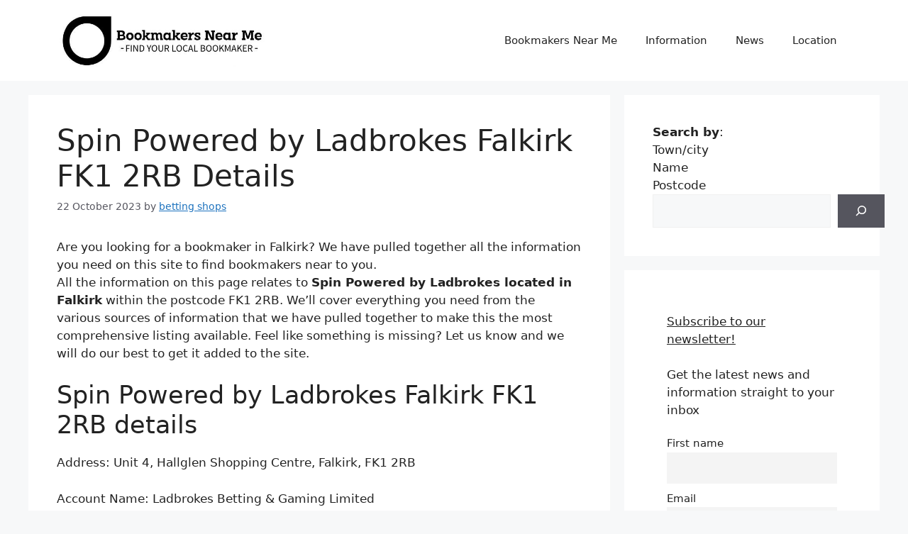

--- FILE ---
content_type: text/html; charset=UTF-8
request_url: https://www.bookmakersnearme.co.uk/spin-powered-by-ladbrokes-falkirk-fk1-2rb/
body_size: 30659
content:
<!DOCTYPE html>
<html lang="en-GB" prefix="og: https://ogp.me/ns#">
<head>
	<meta charset="UTF-8">
	<meta name="viewport" content="width=device-width, initial-scale=1">
<!-- Search Engine Optimization by Rank Math - https://rankmath.com/ -->
<title>Spin Powered by Ladbrokes Falkirk FK1 2RB Details - Bookmakers Near Me</title>
<meta name="description" content="Looking for a bookmaker in Falkirk? Spin Powered by Ladbrokes Falkirk FK1 2RB is 1 of 9 located in the FK1 postcode area. Get the details here."/>
<meta name="robots" content="index, follow, max-snippet:-1, max-video-preview:-1, max-image-preview:large"/>
<link rel="canonical" href="https://www.bookmakersnearme.co.uk/spin-powered-by-ladbrokes-falkirk-fk1-2rb/" />
<meta property="og:locale" content="en_GB" />
<meta property="og:type" content="article" />
<meta property="og:title" content="Spin Powered by Ladbrokes Falkirk FK1 2RB Details - Bookmakers Near Me" />
<meta property="og:description" content="Looking for a bookmaker in Falkirk? Spin Powered by Ladbrokes Falkirk FK1 2RB is 1 of 9 located in the FK1 postcode area. Get the details here." />
<meta property="og:url" content="https://www.bookmakersnearme.co.uk/spin-powered-by-ladbrokes-falkirk-fk1-2rb/" />
<meta property="og:site_name" content="Bookmakers Near Me" />
<meta property="article:section" content="Falkirk" />
<meta property="og:updated_time" content="2023-11-28T23:13:58+00:00" />
<meta property="article:published_time" content="2023-10-22T12:08:20+01:00" />
<meta property="article:modified_time" content="2023-11-28T23:13:58+00:00" />
<meta name="twitter:card" content="summary_large_image" />
<meta name="twitter:title" content="Spin Powered by Ladbrokes Falkirk FK1 2RB Details - Bookmakers Near Me" />
<meta name="twitter:description" content="Looking for a bookmaker in Falkirk? Spin Powered by Ladbrokes Falkirk FK1 2RB is 1 of 9 located in the FK1 postcode area. Get the details here." />
<meta name="twitter:label1" content="Written by" />
<meta name="twitter:data1" content="betting shops" />
<meta name="twitter:label2" content="Time to read" />
<meta name="twitter:data2" content="1 minute" />
<script type="application/ld+json" class="rank-math-schema">{"@context":"https://schema.org","@graph":[{"@type":["Person","Organization"],"@id":"https://www.bookmakersnearme.co.uk/#person","name":"Bookmakers Near Me","logo":{"@type":"ImageObject","@id":"https://www.bookmakersnearme.co.uk/#logo","url":"https://www.bookmakersnearme.co.uk/wp-content/uploads/2023/08/cropped-bookmakers-near-me-1-150x135.jpg","contentUrl":"https://www.bookmakersnearme.co.uk/wp-content/uploads/2023/08/cropped-bookmakers-near-me-1-150x135.jpg","caption":"Bookmakers Near Me","inLanguage":"en-GB"},"image":{"@type":"ImageObject","@id":"https://www.bookmakersnearme.co.uk/#logo","url":"https://www.bookmakersnearme.co.uk/wp-content/uploads/2023/08/cropped-bookmakers-near-me-1-150x135.jpg","contentUrl":"https://www.bookmakersnearme.co.uk/wp-content/uploads/2023/08/cropped-bookmakers-near-me-1-150x135.jpg","caption":"Bookmakers Near Me","inLanguage":"en-GB"}},{"@type":"WebSite","@id":"https://www.bookmakersnearme.co.uk/#website","url":"https://www.bookmakersnearme.co.uk","name":"Bookmakers Near Me","publisher":{"@id":"https://www.bookmakersnearme.co.uk/#person"},"inLanguage":"en-GB"},{"@type":"ImageObject","@id":"https://www.bookmakersnearme.co.uk/wp-content/uploads/2023/08/ladbrokes.jpg","url":"https://www.bookmakersnearme.co.uk/wp-content/uploads/2023/08/ladbrokes.jpg","width":"200","height":"200","inLanguage":"en-GB"},{"@type":"WebPage","@id":"https://www.bookmakersnearme.co.uk/spin-powered-by-ladbrokes-falkirk-fk1-2rb/#webpage","url":"https://www.bookmakersnearme.co.uk/spin-powered-by-ladbrokes-falkirk-fk1-2rb/","name":"Spin Powered by Ladbrokes Falkirk FK1 2RB Details - Bookmakers Near Me","datePublished":"2023-10-22T12:08:20+01:00","dateModified":"2023-11-28T23:13:58+00:00","isPartOf":{"@id":"https://www.bookmakersnearme.co.uk/#website"},"primaryImageOfPage":{"@id":"https://www.bookmakersnearme.co.uk/wp-content/uploads/2023/08/ladbrokes.jpg"},"inLanguage":"en-GB"},{"@type":"Person","@id":"https://www.bookmakersnearme.co.uk/author/bookmakers/","name":"betting shops","url":"https://www.bookmakersnearme.co.uk/author/bookmakers/","image":{"@type":"ImageObject","@id":"https://secure.gravatar.com/avatar/492ab93cd05bd55b1ac153f4a18b0245fd6f81226e58d71eaf6910bb8b90b416?s=96&amp;d=mm&amp;r=g","url":"https://secure.gravatar.com/avatar/492ab93cd05bd55b1ac153f4a18b0245fd6f81226e58d71eaf6910bb8b90b416?s=96&amp;d=mm&amp;r=g","caption":"betting shops","inLanguage":"en-GB"},"sameAs":["https://www.bookmakersnearme.co.uk"]},{"@type":"Article","headline":"Spin Powered by Ladbrokes Falkirk FK1 2RB Details - Bookmakers Near Me","datePublished":"2023-10-22T12:08:20+01:00","dateModified":"2023-11-28T23:13:58+00:00","articleSection":"Falkirk","author":{"@id":"https://www.bookmakersnearme.co.uk/author/bookmakers/","name":"betting shops"},"publisher":{"@id":"https://www.bookmakersnearme.co.uk/#person"},"description":"Looking for a bookmaker in Falkirk? Spin Powered by Ladbrokes Falkirk FK1 2RB is 1 of 9 located in the FK1 postcode area. Get the details here.","name":"Spin Powered by Ladbrokes Falkirk FK1 2RB Details - Bookmakers Near Me","@id":"https://www.bookmakersnearme.co.uk/spin-powered-by-ladbrokes-falkirk-fk1-2rb/#richSnippet","isPartOf":{"@id":"https://www.bookmakersnearme.co.uk/spin-powered-by-ladbrokes-falkirk-fk1-2rb/#webpage"},"image":{"@id":"https://www.bookmakersnearme.co.uk/wp-content/uploads/2023/08/ladbrokes.jpg"},"inLanguage":"en-GB","mainEntityOfPage":{"@id":"https://www.bookmakersnearme.co.uk/spin-powered-by-ladbrokes-falkirk-fk1-2rb/#webpage"}}]}</script>
<!-- /Rank Math WordPress SEO plugin -->

<link rel="alternate" type="application/rss+xml" title="Bookmakers Near Me &raquo; Feed" href="https://www.bookmakersnearme.co.uk/feed/" />
<link rel="alternate" type="application/rss+xml" title="Bookmakers Near Me &raquo; Comments Feed" href="https://www.bookmakersnearme.co.uk/comments/feed/" />
<link rel="alternate" type="application/rss+xml" title="Bookmakers Near Me &raquo; Spin Powered by Ladbrokes Falkirk FK1 2RB Details Comments Feed" href="https://www.bookmakersnearme.co.uk/spin-powered-by-ladbrokes-falkirk-fk1-2rb/feed/" />
<link rel="alternate" title="oEmbed (JSON)" type="application/json+oembed" href="https://www.bookmakersnearme.co.uk/wp-json/oembed/1.0/embed?url=https%3A%2F%2Fwww.bookmakersnearme.co.uk%2Fspin-powered-by-ladbrokes-falkirk-fk1-2rb%2F" />
<link rel="alternate" title="oEmbed (XML)" type="text/xml+oembed" href="https://www.bookmakersnearme.co.uk/wp-json/oembed/1.0/embed?url=https%3A%2F%2Fwww.bookmakersnearme.co.uk%2Fspin-powered-by-ladbrokes-falkirk-fk1-2rb%2F&#038;format=xml" />
<style id='wp-img-auto-sizes-contain-inline-css'>
img:is([sizes=auto i],[sizes^="auto," i]){contain-intrinsic-size:3000px 1500px}
/*# sourceURL=wp-img-auto-sizes-contain-inline-css */
</style>
<style id='wp-emoji-styles-inline-css'>

	img.wp-smiley, img.emoji {
		display: inline !important;
		border: none !important;
		box-shadow: none !important;
		height: 1em !important;
		width: 1em !important;
		margin: 0 0.07em !important;
		vertical-align: -0.1em !important;
		background: none !important;
		padding: 0 !important;
	}
/*# sourceURL=wp-emoji-styles-inline-css */
</style>
<style id='wp-block-library-inline-css'>
:root{--wp-block-synced-color:#7a00df;--wp-block-synced-color--rgb:122,0,223;--wp-bound-block-color:var(--wp-block-synced-color);--wp-editor-canvas-background:#ddd;--wp-admin-theme-color:#007cba;--wp-admin-theme-color--rgb:0,124,186;--wp-admin-theme-color-darker-10:#006ba1;--wp-admin-theme-color-darker-10--rgb:0,107,160.5;--wp-admin-theme-color-darker-20:#005a87;--wp-admin-theme-color-darker-20--rgb:0,90,135;--wp-admin-border-width-focus:2px}@media (min-resolution:192dpi){:root{--wp-admin-border-width-focus:1.5px}}.wp-element-button{cursor:pointer}:root .has-very-light-gray-background-color{background-color:#eee}:root .has-very-dark-gray-background-color{background-color:#313131}:root .has-very-light-gray-color{color:#eee}:root .has-very-dark-gray-color{color:#313131}:root .has-vivid-green-cyan-to-vivid-cyan-blue-gradient-background{background:linear-gradient(135deg,#00d084,#0693e3)}:root .has-purple-crush-gradient-background{background:linear-gradient(135deg,#34e2e4,#4721fb 50%,#ab1dfe)}:root .has-hazy-dawn-gradient-background{background:linear-gradient(135deg,#faaca8,#dad0ec)}:root .has-subdued-olive-gradient-background{background:linear-gradient(135deg,#fafae1,#67a671)}:root .has-atomic-cream-gradient-background{background:linear-gradient(135deg,#fdd79a,#004a59)}:root .has-nightshade-gradient-background{background:linear-gradient(135deg,#330968,#31cdcf)}:root .has-midnight-gradient-background{background:linear-gradient(135deg,#020381,#2874fc)}:root{--wp--preset--font-size--normal:16px;--wp--preset--font-size--huge:42px}.has-regular-font-size{font-size:1em}.has-larger-font-size{font-size:2.625em}.has-normal-font-size{font-size:var(--wp--preset--font-size--normal)}.has-huge-font-size{font-size:var(--wp--preset--font-size--huge)}.has-text-align-center{text-align:center}.has-text-align-left{text-align:left}.has-text-align-right{text-align:right}.has-fit-text{white-space:nowrap!important}#end-resizable-editor-section{display:none}.aligncenter{clear:both}.items-justified-left{justify-content:flex-start}.items-justified-center{justify-content:center}.items-justified-right{justify-content:flex-end}.items-justified-space-between{justify-content:space-between}.screen-reader-text{border:0;clip-path:inset(50%);height:1px;margin:-1px;overflow:hidden;padding:0;position:absolute;width:1px;word-wrap:normal!important}.screen-reader-text:focus{background-color:#ddd;clip-path:none;color:#444;display:block;font-size:1em;height:auto;left:5px;line-height:normal;padding:15px 23px 14px;text-decoration:none;top:5px;width:auto;z-index:100000}html :where(.has-border-color){border-style:solid}html :where([style*=border-top-color]){border-top-style:solid}html :where([style*=border-right-color]){border-right-style:solid}html :where([style*=border-bottom-color]){border-bottom-style:solid}html :where([style*=border-left-color]){border-left-style:solid}html :where([style*=border-width]){border-style:solid}html :where([style*=border-top-width]){border-top-style:solid}html :where([style*=border-right-width]){border-right-style:solid}html :where([style*=border-bottom-width]){border-bottom-style:solid}html :where([style*=border-left-width]){border-left-style:solid}html :where(img[class*=wp-image-]){height:auto;max-width:100%}:where(figure){margin:0 0 1em}html :where(.is-position-sticky){--wp-admin--admin-bar--position-offset:var(--wp-admin--admin-bar--height,0px)}@media screen and (max-width:600px){html :where(.is-position-sticky){--wp-admin--admin-bar--position-offset:0px}}

/*# sourceURL=wp-block-library-inline-css */
</style><style id='wp-block-categories-inline-css'>
.wp-block-categories{box-sizing:border-box}.wp-block-categories.alignleft{margin-right:2em}.wp-block-categories.alignright{margin-left:2em}.wp-block-categories.wp-block-categories-dropdown.aligncenter{text-align:center}.wp-block-categories .wp-block-categories__label{display:block;width:100%}
/*# sourceURL=https://www.bookmakersnearme.co.uk/wp-includes/blocks/categories/style.min.css */
</style>
<style id='wp-block-heading-inline-css'>
h1:where(.wp-block-heading).has-background,h2:where(.wp-block-heading).has-background,h3:where(.wp-block-heading).has-background,h4:where(.wp-block-heading).has-background,h5:where(.wp-block-heading).has-background,h6:where(.wp-block-heading).has-background{padding:1.25em 2.375em}h1.has-text-align-left[style*=writing-mode]:where([style*=vertical-lr]),h1.has-text-align-right[style*=writing-mode]:where([style*=vertical-rl]),h2.has-text-align-left[style*=writing-mode]:where([style*=vertical-lr]),h2.has-text-align-right[style*=writing-mode]:where([style*=vertical-rl]),h3.has-text-align-left[style*=writing-mode]:where([style*=vertical-lr]),h3.has-text-align-right[style*=writing-mode]:where([style*=vertical-rl]),h4.has-text-align-left[style*=writing-mode]:where([style*=vertical-lr]),h4.has-text-align-right[style*=writing-mode]:where([style*=vertical-rl]),h5.has-text-align-left[style*=writing-mode]:where([style*=vertical-lr]),h5.has-text-align-right[style*=writing-mode]:where([style*=vertical-rl]),h6.has-text-align-left[style*=writing-mode]:where([style*=vertical-lr]),h6.has-text-align-right[style*=writing-mode]:where([style*=vertical-rl]){rotate:180deg}
/*# sourceURL=https://www.bookmakersnearme.co.uk/wp-includes/blocks/heading/style.min.css */
</style>
<style id='wp-block-image-inline-css'>
.wp-block-image>a,.wp-block-image>figure>a{display:inline-block}.wp-block-image img{box-sizing:border-box;height:auto;max-width:100%;vertical-align:bottom}@media not (prefers-reduced-motion){.wp-block-image img.hide{visibility:hidden}.wp-block-image img.show{animation:show-content-image .4s}}.wp-block-image[style*=border-radius] img,.wp-block-image[style*=border-radius]>a{border-radius:inherit}.wp-block-image.has-custom-border img{box-sizing:border-box}.wp-block-image.aligncenter{text-align:center}.wp-block-image.alignfull>a,.wp-block-image.alignwide>a{width:100%}.wp-block-image.alignfull img,.wp-block-image.alignwide img{height:auto;width:100%}.wp-block-image .aligncenter,.wp-block-image .alignleft,.wp-block-image .alignright,.wp-block-image.aligncenter,.wp-block-image.alignleft,.wp-block-image.alignright{display:table}.wp-block-image .aligncenter>figcaption,.wp-block-image .alignleft>figcaption,.wp-block-image .alignright>figcaption,.wp-block-image.aligncenter>figcaption,.wp-block-image.alignleft>figcaption,.wp-block-image.alignright>figcaption{caption-side:bottom;display:table-caption}.wp-block-image .alignleft{float:left;margin:.5em 1em .5em 0}.wp-block-image .alignright{float:right;margin:.5em 0 .5em 1em}.wp-block-image .aligncenter{margin-left:auto;margin-right:auto}.wp-block-image :where(figcaption){margin-bottom:1em;margin-top:.5em}.wp-block-image.is-style-circle-mask img{border-radius:9999px}@supports ((-webkit-mask-image:none) or (mask-image:none)) or (-webkit-mask-image:none){.wp-block-image.is-style-circle-mask img{border-radius:0;-webkit-mask-image:url('data:image/svg+xml;utf8,<svg viewBox="0 0 100 100" xmlns="http://www.w3.org/2000/svg"><circle cx="50" cy="50" r="50"/></svg>');mask-image:url('data:image/svg+xml;utf8,<svg viewBox="0 0 100 100" xmlns="http://www.w3.org/2000/svg"><circle cx="50" cy="50" r="50"/></svg>');mask-mode:alpha;-webkit-mask-position:center;mask-position:center;-webkit-mask-repeat:no-repeat;mask-repeat:no-repeat;-webkit-mask-size:contain;mask-size:contain}}:root :where(.wp-block-image.is-style-rounded img,.wp-block-image .is-style-rounded img){border-radius:9999px}.wp-block-image figure{margin:0}.wp-lightbox-container{display:flex;flex-direction:column;position:relative}.wp-lightbox-container img{cursor:zoom-in}.wp-lightbox-container img:hover+button{opacity:1}.wp-lightbox-container button{align-items:center;backdrop-filter:blur(16px) saturate(180%);background-color:#5a5a5a40;border:none;border-radius:4px;cursor:zoom-in;display:flex;height:20px;justify-content:center;opacity:0;padding:0;position:absolute;right:16px;text-align:center;top:16px;width:20px;z-index:100}@media not (prefers-reduced-motion){.wp-lightbox-container button{transition:opacity .2s ease}}.wp-lightbox-container button:focus-visible{outline:3px auto #5a5a5a40;outline:3px auto -webkit-focus-ring-color;outline-offset:3px}.wp-lightbox-container button:hover{cursor:pointer;opacity:1}.wp-lightbox-container button:focus{opacity:1}.wp-lightbox-container button:focus,.wp-lightbox-container button:hover,.wp-lightbox-container button:not(:hover):not(:active):not(.has-background){background-color:#5a5a5a40;border:none}.wp-lightbox-overlay{box-sizing:border-box;cursor:zoom-out;height:100vh;left:0;overflow:hidden;position:fixed;top:0;visibility:hidden;width:100%;z-index:100000}.wp-lightbox-overlay .close-button{align-items:center;cursor:pointer;display:flex;justify-content:center;min-height:40px;min-width:40px;padding:0;position:absolute;right:calc(env(safe-area-inset-right) + 16px);top:calc(env(safe-area-inset-top) + 16px);z-index:5000000}.wp-lightbox-overlay .close-button:focus,.wp-lightbox-overlay .close-button:hover,.wp-lightbox-overlay .close-button:not(:hover):not(:active):not(.has-background){background:none;border:none}.wp-lightbox-overlay .lightbox-image-container{height:var(--wp--lightbox-container-height);left:50%;overflow:hidden;position:absolute;top:50%;transform:translate(-50%,-50%);transform-origin:top left;width:var(--wp--lightbox-container-width);z-index:9999999999}.wp-lightbox-overlay .wp-block-image{align-items:center;box-sizing:border-box;display:flex;height:100%;justify-content:center;margin:0;position:relative;transform-origin:0 0;width:100%;z-index:3000000}.wp-lightbox-overlay .wp-block-image img{height:var(--wp--lightbox-image-height);min-height:var(--wp--lightbox-image-height);min-width:var(--wp--lightbox-image-width);width:var(--wp--lightbox-image-width)}.wp-lightbox-overlay .wp-block-image figcaption{display:none}.wp-lightbox-overlay button{background:none;border:none}.wp-lightbox-overlay .scrim{background-color:#fff;height:100%;opacity:.9;position:absolute;width:100%;z-index:2000000}.wp-lightbox-overlay.active{visibility:visible}@media not (prefers-reduced-motion){.wp-lightbox-overlay.active{animation:turn-on-visibility .25s both}.wp-lightbox-overlay.active img{animation:turn-on-visibility .35s both}.wp-lightbox-overlay.show-closing-animation:not(.active){animation:turn-off-visibility .35s both}.wp-lightbox-overlay.show-closing-animation:not(.active) img{animation:turn-off-visibility .25s both}.wp-lightbox-overlay.zoom.active{animation:none;opacity:1;visibility:visible}.wp-lightbox-overlay.zoom.active .lightbox-image-container{animation:lightbox-zoom-in .4s}.wp-lightbox-overlay.zoom.active .lightbox-image-container img{animation:none}.wp-lightbox-overlay.zoom.active .scrim{animation:turn-on-visibility .4s forwards}.wp-lightbox-overlay.zoom.show-closing-animation:not(.active){animation:none}.wp-lightbox-overlay.zoom.show-closing-animation:not(.active) .lightbox-image-container{animation:lightbox-zoom-out .4s}.wp-lightbox-overlay.zoom.show-closing-animation:not(.active) .lightbox-image-container img{animation:none}.wp-lightbox-overlay.zoom.show-closing-animation:not(.active) .scrim{animation:turn-off-visibility .4s forwards}}@keyframes show-content-image{0%{visibility:hidden}99%{visibility:hidden}to{visibility:visible}}@keyframes turn-on-visibility{0%{opacity:0}to{opacity:1}}@keyframes turn-off-visibility{0%{opacity:1;visibility:visible}99%{opacity:0;visibility:visible}to{opacity:0;visibility:hidden}}@keyframes lightbox-zoom-in{0%{transform:translate(calc((-100vw + var(--wp--lightbox-scrollbar-width))/2 + var(--wp--lightbox-initial-left-position)),calc(-50vh + var(--wp--lightbox-initial-top-position))) scale(var(--wp--lightbox-scale))}to{transform:translate(-50%,-50%) scale(1)}}@keyframes lightbox-zoom-out{0%{transform:translate(-50%,-50%) scale(1);visibility:visible}99%{visibility:visible}to{transform:translate(calc((-100vw + var(--wp--lightbox-scrollbar-width))/2 + var(--wp--lightbox-initial-left-position)),calc(-50vh + var(--wp--lightbox-initial-top-position))) scale(var(--wp--lightbox-scale));visibility:hidden}}
/*# sourceURL=https://www.bookmakersnearme.co.uk/wp-includes/blocks/image/style.min.css */
</style>
<style id='wp-block-search-inline-css'>
.wp-block-search__button{margin-left:10px;word-break:normal}.wp-block-search__button.has-icon{line-height:0}.wp-block-search__button svg{height:1.25em;min-height:24px;min-width:24px;width:1.25em;fill:currentColor;vertical-align:text-bottom}:where(.wp-block-search__button){border:1px solid #ccc;padding:6px 10px}.wp-block-search__inside-wrapper{display:flex;flex:auto;flex-wrap:nowrap;max-width:100%}.wp-block-search__label{width:100%}.wp-block-search.wp-block-search__button-only .wp-block-search__button{box-sizing:border-box;display:flex;flex-shrink:0;justify-content:center;margin-left:0;max-width:100%}.wp-block-search.wp-block-search__button-only .wp-block-search__inside-wrapper{min-width:0!important;transition-property:width}.wp-block-search.wp-block-search__button-only .wp-block-search__input{flex-basis:100%;transition-duration:.3s}.wp-block-search.wp-block-search__button-only.wp-block-search__searchfield-hidden,.wp-block-search.wp-block-search__button-only.wp-block-search__searchfield-hidden .wp-block-search__inside-wrapper{overflow:hidden}.wp-block-search.wp-block-search__button-only.wp-block-search__searchfield-hidden .wp-block-search__input{border-left-width:0!important;border-right-width:0!important;flex-basis:0;flex-grow:0;margin:0;min-width:0!important;padding-left:0!important;padding-right:0!important;width:0!important}:where(.wp-block-search__input){appearance:none;border:1px solid #949494;flex-grow:1;font-family:inherit;font-size:inherit;font-style:inherit;font-weight:inherit;letter-spacing:inherit;line-height:inherit;margin-left:0;margin-right:0;min-width:3rem;padding:8px;text-decoration:unset!important;text-transform:inherit}:where(.wp-block-search__button-inside .wp-block-search__inside-wrapper){background-color:#fff;border:1px solid #949494;box-sizing:border-box;padding:4px}:where(.wp-block-search__button-inside .wp-block-search__inside-wrapper) .wp-block-search__input{border:none;border-radius:0;padding:0 4px}:where(.wp-block-search__button-inside .wp-block-search__inside-wrapper) .wp-block-search__input:focus{outline:none}:where(.wp-block-search__button-inside .wp-block-search__inside-wrapper) :where(.wp-block-search__button){padding:4px 8px}.wp-block-search.aligncenter .wp-block-search__inside-wrapper{margin:auto}.wp-block[data-align=right] .wp-block-search.wp-block-search__button-only .wp-block-search__inside-wrapper{float:right}
/*# sourceURL=https://www.bookmakersnearme.co.uk/wp-includes/blocks/search/style.min.css */
</style>
<style id='wp-block-group-inline-css'>
.wp-block-group{box-sizing:border-box}:where(.wp-block-group.wp-block-group-is-layout-constrained){position:relative}
/*# sourceURL=https://www.bookmakersnearme.co.uk/wp-includes/blocks/group/style.min.css */
</style>
<style id='wp-block-paragraph-inline-css'>
.is-small-text{font-size:.875em}.is-regular-text{font-size:1em}.is-large-text{font-size:2.25em}.is-larger-text{font-size:3em}.has-drop-cap:not(:focus):first-letter{float:left;font-size:8.4em;font-style:normal;font-weight:100;line-height:.68;margin:.05em .1em 0 0;text-transform:uppercase}body.rtl .has-drop-cap:not(:focus):first-letter{float:none;margin-left:.1em}p.has-drop-cap.has-background{overflow:hidden}:root :where(p.has-background){padding:1.25em 2.375em}:where(p.has-text-color:not(.has-link-color)) a{color:inherit}p.has-text-align-left[style*="writing-mode:vertical-lr"],p.has-text-align-right[style*="writing-mode:vertical-rl"]{rotate:180deg}
/*# sourceURL=https://www.bookmakersnearme.co.uk/wp-includes/blocks/paragraph/style.min.css */
</style>
<style id='global-styles-inline-css'>
:root{--wp--preset--aspect-ratio--square: 1;--wp--preset--aspect-ratio--4-3: 4/3;--wp--preset--aspect-ratio--3-4: 3/4;--wp--preset--aspect-ratio--3-2: 3/2;--wp--preset--aspect-ratio--2-3: 2/3;--wp--preset--aspect-ratio--16-9: 16/9;--wp--preset--aspect-ratio--9-16: 9/16;--wp--preset--color--black: #000000;--wp--preset--color--cyan-bluish-gray: #abb8c3;--wp--preset--color--white: #ffffff;--wp--preset--color--pale-pink: #f78da7;--wp--preset--color--vivid-red: #cf2e2e;--wp--preset--color--luminous-vivid-orange: #ff6900;--wp--preset--color--luminous-vivid-amber: #fcb900;--wp--preset--color--light-green-cyan: #7bdcb5;--wp--preset--color--vivid-green-cyan: #00d084;--wp--preset--color--pale-cyan-blue: #8ed1fc;--wp--preset--color--vivid-cyan-blue: #0693e3;--wp--preset--color--vivid-purple: #9b51e0;--wp--preset--color--contrast: var(--contrast);--wp--preset--color--contrast-2: var(--contrast-2);--wp--preset--color--contrast-3: var(--contrast-3);--wp--preset--color--base: var(--base);--wp--preset--color--base-2: var(--base-2);--wp--preset--color--base-3: var(--base-3);--wp--preset--color--accent: var(--accent);--wp--preset--gradient--vivid-cyan-blue-to-vivid-purple: linear-gradient(135deg,rgb(6,147,227) 0%,rgb(155,81,224) 100%);--wp--preset--gradient--light-green-cyan-to-vivid-green-cyan: linear-gradient(135deg,rgb(122,220,180) 0%,rgb(0,208,130) 100%);--wp--preset--gradient--luminous-vivid-amber-to-luminous-vivid-orange: linear-gradient(135deg,rgb(252,185,0) 0%,rgb(255,105,0) 100%);--wp--preset--gradient--luminous-vivid-orange-to-vivid-red: linear-gradient(135deg,rgb(255,105,0) 0%,rgb(207,46,46) 100%);--wp--preset--gradient--very-light-gray-to-cyan-bluish-gray: linear-gradient(135deg,rgb(238,238,238) 0%,rgb(169,184,195) 100%);--wp--preset--gradient--cool-to-warm-spectrum: linear-gradient(135deg,rgb(74,234,220) 0%,rgb(151,120,209) 20%,rgb(207,42,186) 40%,rgb(238,44,130) 60%,rgb(251,105,98) 80%,rgb(254,248,76) 100%);--wp--preset--gradient--blush-light-purple: linear-gradient(135deg,rgb(255,206,236) 0%,rgb(152,150,240) 100%);--wp--preset--gradient--blush-bordeaux: linear-gradient(135deg,rgb(254,205,165) 0%,rgb(254,45,45) 50%,rgb(107,0,62) 100%);--wp--preset--gradient--luminous-dusk: linear-gradient(135deg,rgb(255,203,112) 0%,rgb(199,81,192) 50%,rgb(65,88,208) 100%);--wp--preset--gradient--pale-ocean: linear-gradient(135deg,rgb(255,245,203) 0%,rgb(182,227,212) 50%,rgb(51,167,181) 100%);--wp--preset--gradient--electric-grass: linear-gradient(135deg,rgb(202,248,128) 0%,rgb(113,206,126) 100%);--wp--preset--gradient--midnight: linear-gradient(135deg,rgb(2,3,129) 0%,rgb(40,116,252) 100%);--wp--preset--font-size--small: 13px;--wp--preset--font-size--medium: 20px;--wp--preset--font-size--large: 36px;--wp--preset--font-size--x-large: 42px;--wp--preset--spacing--20: 0.44rem;--wp--preset--spacing--30: 0.67rem;--wp--preset--spacing--40: 1rem;--wp--preset--spacing--50: 1.5rem;--wp--preset--spacing--60: 2.25rem;--wp--preset--spacing--70: 3.38rem;--wp--preset--spacing--80: 5.06rem;--wp--preset--shadow--natural: 6px 6px 9px rgba(0, 0, 0, 0.2);--wp--preset--shadow--deep: 12px 12px 50px rgba(0, 0, 0, 0.4);--wp--preset--shadow--sharp: 6px 6px 0px rgba(0, 0, 0, 0.2);--wp--preset--shadow--outlined: 6px 6px 0px -3px rgb(255, 255, 255), 6px 6px rgb(0, 0, 0);--wp--preset--shadow--crisp: 6px 6px 0px rgb(0, 0, 0);}:where(.is-layout-flex){gap: 0.5em;}:where(.is-layout-grid){gap: 0.5em;}body .is-layout-flex{display: flex;}.is-layout-flex{flex-wrap: wrap;align-items: center;}.is-layout-flex > :is(*, div){margin: 0;}body .is-layout-grid{display: grid;}.is-layout-grid > :is(*, div){margin: 0;}:where(.wp-block-columns.is-layout-flex){gap: 2em;}:where(.wp-block-columns.is-layout-grid){gap: 2em;}:where(.wp-block-post-template.is-layout-flex){gap: 1.25em;}:where(.wp-block-post-template.is-layout-grid){gap: 1.25em;}.has-black-color{color: var(--wp--preset--color--black) !important;}.has-cyan-bluish-gray-color{color: var(--wp--preset--color--cyan-bluish-gray) !important;}.has-white-color{color: var(--wp--preset--color--white) !important;}.has-pale-pink-color{color: var(--wp--preset--color--pale-pink) !important;}.has-vivid-red-color{color: var(--wp--preset--color--vivid-red) !important;}.has-luminous-vivid-orange-color{color: var(--wp--preset--color--luminous-vivid-orange) !important;}.has-luminous-vivid-amber-color{color: var(--wp--preset--color--luminous-vivid-amber) !important;}.has-light-green-cyan-color{color: var(--wp--preset--color--light-green-cyan) !important;}.has-vivid-green-cyan-color{color: var(--wp--preset--color--vivid-green-cyan) !important;}.has-pale-cyan-blue-color{color: var(--wp--preset--color--pale-cyan-blue) !important;}.has-vivid-cyan-blue-color{color: var(--wp--preset--color--vivid-cyan-blue) !important;}.has-vivid-purple-color{color: var(--wp--preset--color--vivid-purple) !important;}.has-black-background-color{background-color: var(--wp--preset--color--black) !important;}.has-cyan-bluish-gray-background-color{background-color: var(--wp--preset--color--cyan-bluish-gray) !important;}.has-white-background-color{background-color: var(--wp--preset--color--white) !important;}.has-pale-pink-background-color{background-color: var(--wp--preset--color--pale-pink) !important;}.has-vivid-red-background-color{background-color: var(--wp--preset--color--vivid-red) !important;}.has-luminous-vivid-orange-background-color{background-color: var(--wp--preset--color--luminous-vivid-orange) !important;}.has-luminous-vivid-amber-background-color{background-color: var(--wp--preset--color--luminous-vivid-amber) !important;}.has-light-green-cyan-background-color{background-color: var(--wp--preset--color--light-green-cyan) !important;}.has-vivid-green-cyan-background-color{background-color: var(--wp--preset--color--vivid-green-cyan) !important;}.has-pale-cyan-blue-background-color{background-color: var(--wp--preset--color--pale-cyan-blue) !important;}.has-vivid-cyan-blue-background-color{background-color: var(--wp--preset--color--vivid-cyan-blue) !important;}.has-vivid-purple-background-color{background-color: var(--wp--preset--color--vivid-purple) !important;}.has-black-border-color{border-color: var(--wp--preset--color--black) !important;}.has-cyan-bluish-gray-border-color{border-color: var(--wp--preset--color--cyan-bluish-gray) !important;}.has-white-border-color{border-color: var(--wp--preset--color--white) !important;}.has-pale-pink-border-color{border-color: var(--wp--preset--color--pale-pink) !important;}.has-vivid-red-border-color{border-color: var(--wp--preset--color--vivid-red) !important;}.has-luminous-vivid-orange-border-color{border-color: var(--wp--preset--color--luminous-vivid-orange) !important;}.has-luminous-vivid-amber-border-color{border-color: var(--wp--preset--color--luminous-vivid-amber) !important;}.has-light-green-cyan-border-color{border-color: var(--wp--preset--color--light-green-cyan) !important;}.has-vivid-green-cyan-border-color{border-color: var(--wp--preset--color--vivid-green-cyan) !important;}.has-pale-cyan-blue-border-color{border-color: var(--wp--preset--color--pale-cyan-blue) !important;}.has-vivid-cyan-blue-border-color{border-color: var(--wp--preset--color--vivid-cyan-blue) !important;}.has-vivid-purple-border-color{border-color: var(--wp--preset--color--vivid-purple) !important;}.has-vivid-cyan-blue-to-vivid-purple-gradient-background{background: var(--wp--preset--gradient--vivid-cyan-blue-to-vivid-purple) !important;}.has-light-green-cyan-to-vivid-green-cyan-gradient-background{background: var(--wp--preset--gradient--light-green-cyan-to-vivid-green-cyan) !important;}.has-luminous-vivid-amber-to-luminous-vivid-orange-gradient-background{background: var(--wp--preset--gradient--luminous-vivid-amber-to-luminous-vivid-orange) !important;}.has-luminous-vivid-orange-to-vivid-red-gradient-background{background: var(--wp--preset--gradient--luminous-vivid-orange-to-vivid-red) !important;}.has-very-light-gray-to-cyan-bluish-gray-gradient-background{background: var(--wp--preset--gradient--very-light-gray-to-cyan-bluish-gray) !important;}.has-cool-to-warm-spectrum-gradient-background{background: var(--wp--preset--gradient--cool-to-warm-spectrum) !important;}.has-blush-light-purple-gradient-background{background: var(--wp--preset--gradient--blush-light-purple) !important;}.has-blush-bordeaux-gradient-background{background: var(--wp--preset--gradient--blush-bordeaux) !important;}.has-luminous-dusk-gradient-background{background: var(--wp--preset--gradient--luminous-dusk) !important;}.has-pale-ocean-gradient-background{background: var(--wp--preset--gradient--pale-ocean) !important;}.has-electric-grass-gradient-background{background: var(--wp--preset--gradient--electric-grass) !important;}.has-midnight-gradient-background{background: var(--wp--preset--gradient--midnight) !important;}.has-small-font-size{font-size: var(--wp--preset--font-size--small) !important;}.has-medium-font-size{font-size: var(--wp--preset--font-size--medium) !important;}.has-large-font-size{font-size: var(--wp--preset--font-size--large) !important;}.has-x-large-font-size{font-size: var(--wp--preset--font-size--x-large) !important;}
/*# sourceURL=global-styles-inline-css */
</style>

<style id='classic-theme-styles-inline-css'>
/*! This file is auto-generated */
.wp-block-button__link{color:#fff;background-color:#32373c;border-radius:9999px;box-shadow:none;text-decoration:none;padding:calc(.667em + 2px) calc(1.333em + 2px);font-size:1.125em}.wp-block-file__button{background:#32373c;color:#fff;text-decoration:none}
/*# sourceURL=/wp-includes/css/classic-themes.min.css */
</style>
<link rel='stylesheet' id='simple-banner-style-css' href='https://www.bookmakersnearme.co.uk/wp-content/plugins/simple-banner/simple-banner.css?ver=3.2.1' media='all' />
<link rel='stylesheet' id='generate-comments-css' href='https://www.bookmakersnearme.co.uk/wp-content/themes/generatepress/assets/css/components/comments.min.css?ver=3.6.1' media='all' />
<link rel='stylesheet' id='generate-widget-areas-css' href='https://www.bookmakersnearme.co.uk/wp-content/themes/generatepress/assets/css/components/widget-areas.min.css?ver=3.6.1' media='all' />
<link rel='stylesheet' id='generate-style-css' href='https://www.bookmakersnearme.co.uk/wp-content/themes/generatepress/assets/css/main.min.css?ver=3.6.1' media='all' />
<style id='generate-style-inline-css'>
body{background-color:var(--base-2);color:var(--contrast);}a{color:var(--accent);}a{text-decoration:underline;}.entry-title a, .site-branding a, a.button, .wp-block-button__link, .main-navigation a{text-decoration:none;}a:hover, a:focus, a:active{color:var(--contrast);}.wp-block-group__inner-container{max-width:1200px;margin-left:auto;margin-right:auto;}.site-header .header-image{width:300px;}:root{--contrast:#222222;--contrast-2:#575760;--contrast-3:#b2b2be;--base:#f0f0f0;--base-2:#f7f8f9;--base-3:#ffffff;--accent:#1e73be;}:root .has-contrast-color{color:var(--contrast);}:root .has-contrast-background-color{background-color:var(--contrast);}:root .has-contrast-2-color{color:var(--contrast-2);}:root .has-contrast-2-background-color{background-color:var(--contrast-2);}:root .has-contrast-3-color{color:var(--contrast-3);}:root .has-contrast-3-background-color{background-color:var(--contrast-3);}:root .has-base-color{color:var(--base);}:root .has-base-background-color{background-color:var(--base);}:root .has-base-2-color{color:var(--base-2);}:root .has-base-2-background-color{background-color:var(--base-2);}:root .has-base-3-color{color:var(--base-3);}:root .has-base-3-background-color{background-color:var(--base-3);}:root .has-accent-color{color:var(--accent);}:root .has-accent-background-color{background-color:var(--accent);}.top-bar{background-color:#636363;color:#ffffff;}.top-bar a{color:#ffffff;}.top-bar a:hover{color:#303030;}.site-header{background-color:var(--base-3);}.main-title a,.main-title a:hover{color:var(--contrast);}.site-description{color:var(--contrast-2);}.mobile-menu-control-wrapper .menu-toggle,.mobile-menu-control-wrapper .menu-toggle:hover,.mobile-menu-control-wrapper .menu-toggle:focus,.has-inline-mobile-toggle #site-navigation.toggled{background-color:rgba(0, 0, 0, 0.02);}.main-navigation,.main-navigation ul ul{background-color:var(--base-3);}.main-navigation .main-nav ul li a, .main-navigation .menu-toggle, .main-navigation .menu-bar-items{color:var(--contrast);}.main-navigation .main-nav ul li:not([class*="current-menu-"]):hover > a, .main-navigation .main-nav ul li:not([class*="current-menu-"]):focus > a, .main-navigation .main-nav ul li.sfHover:not([class*="current-menu-"]) > a, .main-navigation .menu-bar-item:hover > a, .main-navigation .menu-bar-item.sfHover > a{color:var(--accent);}button.menu-toggle:hover,button.menu-toggle:focus{color:var(--contrast);}.main-navigation .main-nav ul li[class*="current-menu-"] > a{color:var(--accent);}.navigation-search input[type="search"],.navigation-search input[type="search"]:active, .navigation-search input[type="search"]:focus, .main-navigation .main-nav ul li.search-item.active > a, .main-navigation .menu-bar-items .search-item.active > a{color:var(--accent);}.main-navigation ul ul{background-color:var(--base);}.separate-containers .inside-article, .separate-containers .comments-area, .separate-containers .page-header, .one-container .container, .separate-containers .paging-navigation, .inside-page-header{background-color:var(--base-3);}.entry-title a{color:var(--contrast);}.entry-title a:hover{color:var(--contrast-2);}.entry-meta{color:var(--contrast-2);}.sidebar .widget{background-color:var(--base-3);}.footer-widgets{background-color:var(--base-3);}.site-info{background-color:var(--base-3);}input[type="text"],input[type="email"],input[type="url"],input[type="password"],input[type="search"],input[type="tel"],input[type="number"],textarea,select{color:var(--contrast);background-color:var(--base-2);border-color:var(--base);}input[type="text"]:focus,input[type="email"]:focus,input[type="url"]:focus,input[type="password"]:focus,input[type="search"]:focus,input[type="tel"]:focus,input[type="number"]:focus,textarea:focus,select:focus{color:var(--contrast);background-color:var(--base-2);border-color:var(--contrast-3);}button,html input[type="button"],input[type="reset"],input[type="submit"],a.button,a.wp-block-button__link:not(.has-background){color:#ffffff;background-color:#55555e;}button:hover,html input[type="button"]:hover,input[type="reset"]:hover,input[type="submit"]:hover,a.button:hover,button:focus,html input[type="button"]:focus,input[type="reset"]:focus,input[type="submit"]:focus,a.button:focus,a.wp-block-button__link:not(.has-background):active,a.wp-block-button__link:not(.has-background):focus,a.wp-block-button__link:not(.has-background):hover{color:#ffffff;background-color:#3f4047;}a.generate-back-to-top{background-color:rgba( 0,0,0,0.4 );color:#ffffff;}a.generate-back-to-top:hover,a.generate-back-to-top:focus{background-color:rgba( 0,0,0,0.6 );color:#ffffff;}:root{--gp-search-modal-bg-color:var(--base-3);--gp-search-modal-text-color:var(--contrast);--gp-search-modal-overlay-bg-color:rgba(0,0,0,0.2);}@media (max-width:768px){.main-navigation .menu-bar-item:hover > a, .main-navigation .menu-bar-item.sfHover > a{background:none;color:var(--contrast);}}.nav-below-header .main-navigation .inside-navigation.grid-container, .nav-above-header .main-navigation .inside-navigation.grid-container{padding:0px 20px 0px 20px;}.site-main .wp-block-group__inner-container{padding:40px;}.separate-containers .paging-navigation{padding-top:20px;padding-bottom:20px;}.entry-content .alignwide, body:not(.no-sidebar) .entry-content .alignfull{margin-left:-40px;width:calc(100% + 80px);max-width:calc(100% + 80px);}.rtl .menu-item-has-children .dropdown-menu-toggle{padding-left:20px;}.rtl .main-navigation .main-nav ul li.menu-item-has-children > a{padding-right:20px;}@media (max-width:768px){.separate-containers .inside-article, .separate-containers .comments-area, .separate-containers .page-header, .separate-containers .paging-navigation, .one-container .site-content, .inside-page-header{padding:30px;}.site-main .wp-block-group__inner-container{padding:30px;}.inside-top-bar{padding-right:30px;padding-left:30px;}.inside-header{padding-right:30px;padding-left:30px;}.widget-area .widget{padding-top:30px;padding-right:30px;padding-bottom:30px;padding-left:30px;}.footer-widgets-container{padding-top:30px;padding-right:30px;padding-bottom:30px;padding-left:30px;}.inside-site-info{padding-right:30px;padding-left:30px;}.entry-content .alignwide, body:not(.no-sidebar) .entry-content .alignfull{margin-left:-30px;width:calc(100% + 60px);max-width:calc(100% + 60px);}.one-container .site-main .paging-navigation{margin-bottom:20px;}}/* End cached CSS */.is-right-sidebar{width:30%;}.is-left-sidebar{width:30%;}.site-content .content-area{width:70%;}@media (max-width:768px){.main-navigation .menu-toggle,.sidebar-nav-mobile:not(#sticky-placeholder){display:block;}.main-navigation ul,.gen-sidebar-nav,.main-navigation:not(.slideout-navigation):not(.toggled) .main-nav > ul,.has-inline-mobile-toggle #site-navigation .inside-navigation > *:not(.navigation-search):not(.main-nav){display:none;}.nav-align-right .inside-navigation,.nav-align-center .inside-navigation{justify-content:space-between;}.has-inline-mobile-toggle .mobile-menu-control-wrapper{display:flex;flex-wrap:wrap;}.has-inline-mobile-toggle .inside-header{flex-direction:row;text-align:left;flex-wrap:wrap;}.has-inline-mobile-toggle .header-widget,.has-inline-mobile-toggle #site-navigation{flex-basis:100%;}.nav-float-left .has-inline-mobile-toggle #site-navigation{order:10;}}
/*# sourceURL=generate-style-inline-css */
</style>
<link rel='stylesheet' id='newsletter-css' href='https://www.bookmakersnearme.co.uk/wp-content/plugins/newsletter/style.css?ver=9.1.1' media='all' />
<style id='generateblocks-inline-css'>
:root{--gb-container-width:1200px;}.gb-container .wp-block-image img{vertical-align:middle;}.gb-grid-wrapper .wp-block-image{margin-bottom:0;}.gb-highlight{background:none;}.gb-shape{line-height:0;}
/*# sourceURL=generateblocks-inline-css */
</style>
<script id="breeze-prefetch-js-extra">
var breeze_prefetch = {"local_url":"https://www.bookmakersnearme.co.uk","ignore_remote_prefetch":"1","ignore_list":["wp-admin","wp-login.php"]};
//# sourceURL=breeze-prefetch-js-extra
</script>
<script src="https://www.bookmakersnearme.co.uk/wp-content/plugins/breeze/assets/js/js-front-end/breeze-prefetch-links.min.js?ver=2.2.23" id="breeze-prefetch-js"></script>
<script src="https://www.bookmakersnearme.co.uk/wp-includes/js/jquery/jquery.min.js?ver=3.7.1" id="jquery-core-js"></script>
<script src="https://www.bookmakersnearme.co.uk/wp-includes/js/jquery/jquery-migrate.min.js?ver=3.4.1" id="jquery-migrate-js"></script>
<script id="simple-banner-script-js-before">
const simpleBannerScriptParams = {"pro_version_enabled":"","debug_mode":false,"id":11720,"version":"3.2.1","banner_params":[{"hide_simple_banner":"yes","simple_banner_prepend_element":false,"simple_banner_position":"","header_margin":"","header_padding":"","wp_body_open_enabled":"","wp_body_open":true,"simple_banner_z_index":"","simple_banner_text":"","disabled_on_current_page":false,"disabled_pages_array":[],"is_current_page_a_post":true,"disabled_on_posts":"","simple_banner_disabled_page_paths":false,"simple_banner_font_size":"","simple_banner_color":"","simple_banner_text_color":"","simple_banner_link_color":"","simple_banner_close_color":"","simple_banner_custom_css":"","simple_banner_scrolling_custom_css":"","simple_banner_text_custom_css":"","simple_banner_button_css":"","site_custom_css":"","keep_site_custom_css":"","site_custom_js":"","keep_site_custom_js":"","close_button_enabled":"","close_button_expiration":"","close_button_cookie_set":false,"current_date":{"date":"2026-01-27 21:37:06.049673","timezone_type":3,"timezone":"UTC"},"start_date":{"date":"2026-01-27 21:37:06.049680","timezone_type":3,"timezone":"UTC"},"end_date":{"date":"2026-01-27 21:37:06.049684","timezone_type":3,"timezone":"UTC"},"simple_banner_start_after_date":"","simple_banner_remove_after_date":"","simple_banner_insert_inside_element":""}]}
//# sourceURL=simple-banner-script-js-before
</script>
<script src="https://www.bookmakersnearme.co.uk/wp-content/plugins/simple-banner/simple-banner.js?ver=3.2.1" id="simple-banner-script-js"></script>
<link rel="https://api.w.org/" href="https://www.bookmakersnearme.co.uk/wp-json/" /><link rel="alternate" title="JSON" type="application/json" href="https://www.bookmakersnearme.co.uk/wp-json/wp/v2/posts/11720" /><link rel="EditURI" type="application/rsd+xml" title="RSD" href="https://www.bookmakersnearme.co.uk/xmlrpc.php?rsd" />
<meta name="generator" content="WordPress 6.9" />
<link rel='shortlink' href='https://www.bookmakersnearme.co.uk/?p=11720' />

		<!-- GA Google Analytics @ https://m0n.co/ga -->
		<script async src="https://www.googletagmanager.com/gtag/js?id=UA-73797765-1"></script>
		<script>
			window.dataLayer = window.dataLayer || [];
			function gtag(){dataLayer.push(arguments);}
			gtag('js', new Date());
			gtag('config', 'UA-73797765-1');
		</script>

	<style id="simple-banner-hide" type="text/css">.simple-banner{display:none;}</style><style id="simple-banner-background-color" type="text/css">.simple-banner{background: #024985;}</style><style id="simple-banner-text-color" type="text/css">.simple-banner .simple-banner-text{color: #ffffff;}</style><style id="simple-banner-link-color" type="text/css">.simple-banner .simple-banner-text a{color:#f16521;}</style><style id="simple-banner-z-index" type="text/css">.simple-banner{z-index: 99999;}</style><style id="simple-banner-site-custom-css-dummy" type="text/css"></style><script id="simple-banner-site-custom-js-dummy" type="text/javascript"></script>
<!-- BEGIN Clicky Analytics v2.2.4 Tracking - https://wordpress.org/plugins/clicky-analytics/ -->
<script type="text/javascript">
  var clicky_custom = clicky_custom || {};
  clicky_custom.outbound_pattern = ['/go/','/out/'];
</script>

<script async src="//static.getclicky.com/101424054.js"></script>

<!-- END Clicky Analytics v2.2.4 Tracking -->

<link rel="icon" href="https://www.bookmakersnearme.co.uk/wp-content/uploads/2023/08/cropped-bookmakers-near-me-icon-32x32.jpg" sizes="32x32" />
<link rel="icon" href="https://www.bookmakersnearme.co.uk/wp-content/uploads/2023/08/cropped-bookmakers-near-me-icon-192x192.jpg" sizes="192x192" />
<link rel="apple-touch-icon" href="https://www.bookmakersnearme.co.uk/wp-content/uploads/2023/08/cropped-bookmakers-near-me-icon-180x180.jpg" />
<meta name="msapplication-TileImage" content="https://www.bookmakersnearme.co.uk/wp-content/uploads/2023/08/cropped-bookmakers-near-me-icon-270x270.jpg" />
</head>

<body class="wp-singular post-template-default single single-post postid-11720 single-format-standard wp-custom-logo wp-embed-responsive wp-theme-generatepress right-sidebar nav-float-right separate-containers header-aligned-left dropdown-hover" itemtype="https://schema.org/Blog" itemscope>
	<a class="screen-reader-text skip-link" href="#content" title="Skip to content">Skip to content</a>		<header class="site-header has-inline-mobile-toggle" id="masthead" aria-label="Site"  itemtype="https://schema.org/WPHeader" itemscope>
			<div class="inside-header grid-container">
				<div class="site-logo">
					<a href="https://www.bookmakersnearme.co.uk/" rel="home">
						<img  class="header-image is-logo-image" alt="Bookmakers Near Me" src="https://www.bookmakersnearme.co.uk/wp-content/uploads/2023/08/cropped-bookmakers-near-me-1.jpg" width="550" height="135" />
					</a>
				</div>	<nav class="main-navigation mobile-menu-control-wrapper" id="mobile-menu-control-wrapper" aria-label="Mobile Toggle">
				<button data-nav="site-navigation" class="menu-toggle" aria-controls="primary-menu" aria-expanded="false">
			<span class="gp-icon icon-menu-bars"><svg viewBox="0 0 512 512" aria-hidden="true" xmlns="http://www.w3.org/2000/svg" width="1em" height="1em"><path d="M0 96c0-13.255 10.745-24 24-24h464c13.255 0 24 10.745 24 24s-10.745 24-24 24H24c-13.255 0-24-10.745-24-24zm0 160c0-13.255 10.745-24 24-24h464c13.255 0 24 10.745 24 24s-10.745 24-24 24H24c-13.255 0-24-10.745-24-24zm0 160c0-13.255 10.745-24 24-24h464c13.255 0 24 10.745 24 24s-10.745 24-24 24H24c-13.255 0-24-10.745-24-24z" /></svg><svg viewBox="0 0 512 512" aria-hidden="true" xmlns="http://www.w3.org/2000/svg" width="1em" height="1em"><path d="M71.029 71.029c9.373-9.372 24.569-9.372 33.942 0L256 222.059l151.029-151.03c9.373-9.372 24.569-9.372 33.942 0 9.372 9.373 9.372 24.569 0 33.942L289.941 256l151.03 151.029c9.372 9.373 9.372 24.569 0 33.942-9.373 9.372-24.569 9.372-33.942 0L256 289.941l-151.029 151.03c-9.373 9.372-24.569 9.372-33.942 0-9.372-9.373-9.372-24.569 0-33.942L222.059 256 71.029 104.971c-9.372-9.373-9.372-24.569 0-33.942z" /></svg></span><span class="screen-reader-text">Menu</span>		</button>
	</nav>
			<nav class="main-navigation sub-menu-right" id="site-navigation" aria-label="Primary"  itemtype="https://schema.org/SiteNavigationElement" itemscope>
			<div class="inside-navigation grid-container">
								<button class="menu-toggle" aria-controls="primary-menu" aria-expanded="false">
					<span class="gp-icon icon-menu-bars"><svg viewBox="0 0 512 512" aria-hidden="true" xmlns="http://www.w3.org/2000/svg" width="1em" height="1em"><path d="M0 96c0-13.255 10.745-24 24-24h464c13.255 0 24 10.745 24 24s-10.745 24-24 24H24c-13.255 0-24-10.745-24-24zm0 160c0-13.255 10.745-24 24-24h464c13.255 0 24 10.745 24 24s-10.745 24-24 24H24c-13.255 0-24-10.745-24-24zm0 160c0-13.255 10.745-24 24-24h464c13.255 0 24 10.745 24 24s-10.745 24-24 24H24c-13.255 0-24-10.745-24-24z" /></svg><svg viewBox="0 0 512 512" aria-hidden="true" xmlns="http://www.w3.org/2000/svg" width="1em" height="1em"><path d="M71.029 71.029c9.373-9.372 24.569-9.372 33.942 0L256 222.059l151.029-151.03c9.373-9.372 24.569-9.372 33.942 0 9.372 9.373 9.372 24.569 0 33.942L289.941 256l151.03 151.029c9.372 9.373 9.372 24.569 0 33.942-9.373 9.372-24.569 9.372-33.942 0L256 289.941l-151.029 151.03c-9.373 9.372-24.569 9.372-33.942 0-9.372-9.373-9.372-24.569 0-33.942L222.059 256 71.029 104.971c-9.372-9.373-9.372-24.569 0-33.942z" /></svg></span><span class="mobile-menu">Menu</span>				</button>
				<div id="primary-menu" class="main-nav"><ul id="menu-top-menu" class=" menu sf-menu"><li id="menu-item-14172" class="menu-item menu-item-type-post_type menu-item-object-page menu-item-home menu-item-14172"><a href="https://www.bookmakersnearme.co.uk/">Bookmakers Near Me</a></li>
<li id="menu-item-14175" class="menu-item menu-item-type-taxonomy menu-item-object-category menu-item-14175"><a href="https://www.bookmakersnearme.co.uk/category/information/">Information</a></li>
<li id="menu-item-14182" class="menu-item menu-item-type-taxonomy menu-item-object-category menu-item-14182"><a href="https://www.bookmakersnearme.co.uk/category/news/">News</a></li>
<li id="menu-item-14234" class="menu-item menu-item-type-post_type menu-item-object-page menu-item-14234"><a href="https://www.bookmakersnearme.co.uk/location/">Location</a></li>
</ul></div>			</div>
		</nav>
					</div>
		</header>
		
	<div class="site grid-container container hfeed" id="page">
				<div class="site-content" id="content">
			
	<div class="content-area" id="primary">
		<main class="site-main" id="main">
			
<article id="post-11720" class="post-11720 post type-post status-publish format-standard hentry category-falkirk" itemtype="https://schema.org/CreativeWork" itemscope>
	<div class="inside-article">
					<header class="entry-header">
				<h1 class="entry-title" itemprop="headline">Spin Powered by Ladbrokes Falkirk FK1 2RB Details</h1>		<div class="entry-meta">
			<span class="posted-on"><time class="updated" datetime="2023-11-28T23:13:58+00:00" itemprop="dateModified">28 November 2023</time><time class="entry-date published" datetime="2023-10-22T12:08:20+01:00" itemprop="datePublished">22 October 2023</time></span> <span class="byline">by <span class="author vcard" itemprop="author" itemtype="https://schema.org/Person" itemscope><a class="url fn n" href="https://www.bookmakersnearme.co.uk/author/bookmakers/" title="View all posts by betting shops" rel="author" itemprop="url"><span class="author-name" itemprop="name">betting shops</span></a></span></span> 		</div>
					</header>
			
		<div class="entry-content" itemprop="text">
			<p>Are you looking for a bookmaker in Falkirk? We have pulled together all the information you need on this site to find bookmakers near to you.<br />
All the information on this page relates to <b>Spin Powered by Ladbrokes located in Falkirk</b> within the postcode FK1 2RB. We&#8217;ll cover everything you need from the various sources of information that we have pulled together to make this the most comprehensive listing available. Feel like something is missing? Let us know and we will do our best to get it added to the site.</p>
<h2>Spin Powered by Ladbrokes Falkirk FK1 2RB details</h2>
<p>Address: Unit 4, Hallglen Shopping Centre, Falkirk, FK1 2RB</p>
<p>Account Name: Ladbrokes Betting &#038; Gaming Limited</p>
<p>Gambling Commission Account Number: 1611</p>
<p>Local Authority: Falkirk Council</p>
<p>Licence Start Date: 15/03/2019</p>
<figure class="wp-block-image size-full"><img decoding="async" src="https://www.bookmakersnearme.co.uk/wp-content/uploads/2023/08/ladbrokes.jpg" alt="Spin Powered by Ladbrokes details" class="wp-image-30"/></figure>
<p>In addition to the betting shop itself the following website domains are also in use for this bookmaker: <a href="http://www.bookmakersnearme.co.uk/ladbrokes.html">Ladbrokes</a>.</p>
<p>You can often get free bets when opening an online account or downloading an app (where available). Check out the links for the latest offers available.</p>
<h3>Spin Powered by Ladbrokes &#8211; Head Office details</h3>
<p>Ladbrokes Betting &#038; Gaming Limited, One Stratford Place, Montfichet Road, LONDON, E20 1EJ, United Kingdom</p>
<h4>Other bookmakers</h4>
<p>Ladbrokes Betting &#038; Gaming Limited is 1 of 2,703 chain of shops in the UK and 1 of 13 in Falkirk. More specifically this shop is 1 of 9 in the postcode area FK1.</p>
<h5>Location information</h5>
<p>Spin Powered by Ladbrokes is located in Falkirk. The Google Maps link for its location is: <a href="http://maps.google.com/maps?&#038;z=10&#038;q=55.986858+-3.780152&#038;ll=55.986858+-3.780152" target="_blank" rel="noopener">here</a>. The precise location can be found using What3Words which is <a href="https://what3words.com/coherent.lower.fries" target="_blank" rel="noopener">coherent.lower.fries</a> for this particular bookmakers.</p>
<p>The nearest train station to this bookmakers is Falkirk High, the local population for this postcode area is 29,190.</p>
<h6>Next closest bookmaker</h6>
<p>The next cloest bookmaker to this one is <a href="http://www.bookmakersnearme.co.uk/spin-powered-by-ladbrokes-falkirk-fk1-1nr">Spin Powered by Ladbrokes FALKIRK FK1 1NR</a></p>
<p><h7>Review</h7><br />
Have you visited this shop recently? Is the shop still open? How easy is it to find?</p>
<p>Let us know your thoughts below to help keep this site as up to date as possible and help other users.</p>
		</div>

				<footer class="entry-meta" aria-label="Entry meta">
			<span class="cat-links"><span class="gp-icon icon-categories"><svg viewBox="0 0 512 512" aria-hidden="true" xmlns="http://www.w3.org/2000/svg" width="1em" height="1em"><path d="M0 112c0-26.51 21.49-48 48-48h110.014a48 48 0 0143.592 27.907l12.349 26.791A16 16 0 00228.486 128H464c26.51 0 48 21.49 48 48v224c0 26.51-21.49 48-48 48H48c-26.51 0-48-21.49-48-48V112z" /></svg></span><span class="screen-reader-text">Categories </span><a href="https://www.bookmakersnearme.co.uk/category/falkirk/" rel="category tag">Falkirk</a></span> 		<nav id="nav-below" class="post-navigation" aria-label="Posts">
			<div class="nav-previous"><span class="gp-icon icon-arrow-left"><svg viewBox="0 0 192 512" aria-hidden="true" xmlns="http://www.w3.org/2000/svg" width="1em" height="1em" fill-rule="evenodd" clip-rule="evenodd" stroke-linejoin="round" stroke-miterlimit="1.414"><path d="M178.425 138.212c0 2.265-1.133 4.813-2.832 6.512L64.276 256.001l111.317 111.277c1.7 1.7 2.832 4.247 2.832 6.513 0 2.265-1.133 4.813-2.832 6.512L161.43 394.46c-1.7 1.7-4.249 2.832-6.514 2.832-2.266 0-4.816-1.133-6.515-2.832L16.407 262.514c-1.699-1.7-2.832-4.248-2.832-6.513 0-2.265 1.133-4.813 2.832-6.512l131.994-131.947c1.7-1.699 4.249-2.831 6.515-2.831 2.265 0 4.815 1.132 6.514 2.831l14.163 14.157c1.7 1.7 2.832 3.965 2.832 6.513z" fill-rule="nonzero" /></svg></span><span class="prev"><a href="https://www.bookmakersnearme.co.uk/spin-powered-by-ladbrokes-aberdeen-ab11-6ba/" rel="prev">Spin Powered by Ladbrokes Aberdeen AB11 6BA Details</a></span></div><div class="nav-next"><span class="gp-icon icon-arrow-right"><svg viewBox="0 0 192 512" aria-hidden="true" xmlns="http://www.w3.org/2000/svg" width="1em" height="1em" fill-rule="evenodd" clip-rule="evenodd" stroke-linejoin="round" stroke-miterlimit="1.414"><path d="M178.425 256.001c0 2.266-1.133 4.815-2.832 6.515L43.599 394.509c-1.7 1.7-4.248 2.833-6.514 2.833s-4.816-1.133-6.515-2.833l-14.163-14.162c-1.699-1.7-2.832-3.966-2.832-6.515 0-2.266 1.133-4.815 2.832-6.515l111.317-111.316L16.407 144.685c-1.699-1.7-2.832-4.249-2.832-6.515s1.133-4.815 2.832-6.515l14.163-14.162c1.7-1.7 4.249-2.833 6.515-2.833s4.815 1.133 6.514 2.833l131.994 131.993c1.7 1.7 2.832 4.249 2.832 6.515z" fill-rule="nonzero" /></svg></span><span class="next"><a href="https://www.bookmakersnearme.co.uk/bet-21-hungerford-rg17-0dl/" rel="next">Bet 21 Hungerford RG17 0DL Details</a></span></div>		</nav>
				</footer>
			</div>
</article>

			<div class="comments-area">
				<div id="comments">

		<div id="respond" class="comment-respond">
		<h3 id="reply-title" class="comment-reply-title">Leave a comment <small><a rel="nofollow" id="cancel-comment-reply-link" href="/spin-powered-by-ladbrokes-falkirk-fk1-2rb/#respond" style="display:none;">Cancel reply</a></small></h3><form action="https://www.bookmakersnearme.co.uk/wp-comments-post.php" method="post" id="commentform" class="comment-form"><p class="comment-form-comment"><label for="comment" class="screen-reader-text">Comment</label><textarea autocomplete="new-password"  id="e0024fbf43"  name="e0024fbf43"   cols="45" rows="8" required></textarea><textarea id="comment" aria-label="hp-comment" aria-hidden="true" name="comment" autocomplete="new-password" style="padding:0 !important;clip:rect(1px, 1px, 1px, 1px) !important;position:absolute !important;white-space:nowrap !important;height:1px !important;width:1px !important;overflow:hidden !important;" tabindex="-1"></textarea><script data-noptimize>document.getElementById("comment").setAttribute( "id", "a4c190778a4c85410545c9d107693f43" );document.getElementById("e0024fbf43").setAttribute( "id", "comment" );</script></p><label for="author" class="screen-reader-text">Name</label><input placeholder="Name *" id="author" name="author" type="text" value="" size="30" required />
<label for="email" class="screen-reader-text">Email</label><input placeholder="Email *" id="email" name="email" type="email" value="" size="30" required />
<label for="url" class="screen-reader-text">Website</label><input placeholder="Website" id="url" name="url" type="url" value="" size="30" />
<p class="comment-form-cookies-consent"><input id="wp-comment-cookies-consent" name="wp-comment-cookies-consent" type="checkbox" value="yes" /> <label for="wp-comment-cookies-consent">Save my name, email, and website in this browser for the next time I comment.</label></p>
<p class="form-submit"><input name="submit" type="submit" id="submit" class="submit" value="Post Comment" /> <input type='hidden' name='comment_post_ID' value='11720' id='comment_post_ID' />
<input type='hidden' name='comment_parent' id='comment_parent' value='0' />
</p></form>	</div><!-- #respond -->
	
</div><!-- #comments -->
			</div>

					</main>
	</div>

	<div class="widget-area sidebar is-right-sidebar" id="right-sidebar">
	<div class="inside-right-sidebar">
		<aside id="block-2" class="widget inner-padding widget_block widget_search"><form role="search" method="get" action="https://www.bookmakersnearme.co.uk/" class="wp-block-search__button-outside wp-block-search__icon-button wp-block-search"    ><label class="wp-block-search__label" for="wp-block-search__input-1" ><strong>Search by</strong>:<br>Town/city<br>Name<br>Postcode</label><div class="wp-block-search__inside-wrapper" ><input class="wp-block-search__input" id="wp-block-search__input-1" placeholder="" value="" type="search" name="s" required /><button aria-label="Search" class="wp-block-search__button has-icon wp-element-button" type="submit" ><svg class="search-icon" viewBox="0 0 24 24" width="24" height="24">
					<path d="M13 5c-3.3 0-6 2.7-6 6 0 1.4.5 2.7 1.3 3.7l-3.8 3.8 1.1 1.1 3.8-3.8c1 .8 2.3 1.3 3.7 1.3 3.3 0 6-2.7 6-6S16.3 5 13 5zm0 10.5c-2.5 0-4.5-2-4.5-4.5s2-4.5 4.5-4.5 4.5 2 4.5 4.5-2 4.5-4.5 4.5z"></path>
				</svg></button></div></form></aside><aside id="block-15" class="widget inner-padding widget_block">
<div style="padding:20px" class="wp-block-tnp-minimal"><p><span style="text-decoration: underline;">Subscribe to our newsletter!</span><br/><br/>Get the latest news and information straight to your inbox</p><div><div class="tnp tnp-subscription ">
<form method="post" action="https://www.bookmakersnearme.co.uk/wp-admin/admin-ajax.php?action=tnp&amp;na=s">
<input type="hidden" name="nlang" value="">
<div class="tnp-field tnp-field-firstname"><label for="tnp-1">First name</label>
<input class="tnp-name" type="text" name="nn" id="tnp-1" value="" placeholder=""></div>
<div class="tnp-field tnp-field-email"><label for="tnp-2">Email</label>
<input class="tnp-email" type="email" name="ne" id="tnp-2" value="" placeholder="" required></div>
<div class="tnp-field tnp-privacy-field"><label><input type="checkbox" name="ny" required class="tnp-privacy"> I accept the privacy policy</label></div><div class="tnp-field tnp-field-button" style="text-align: left"><input class="tnp-submit" type="submit" value="Subscribe" style="">
</div>
</form>
</div>
</div></div>
</aside><aside id="block-6" class="widget inner-padding widget_block">
<div class="wp-block-group"><div class="wp-block-group__inner-container is-layout-flow wp-block-group-is-layout-flow">
<h2 class="wp-block-heading">Categories</h2>


<ul class="wp-block-categories-list wp-block-categories">	<li class="cat-item cat-item-931"><a href="https://www.bookmakersnearme.co.uk/category/abbots-langley/">Abbots Langley</a>
</li>
	<li class="cat-item cat-item-398"><a href="https://www.bookmakersnearme.co.uk/category/aberdare/">Aberdare</a>
</li>
	<li class="cat-item cat-item-274"><a href="https://www.bookmakersnearme.co.uk/category/aberdeen/">Aberdeen</a>
</li>
	<li class="cat-item cat-item-941"><a href="https://www.bookmakersnearme.co.uk/category/abergavenny/">Abergavenny</a>
</li>
	<li class="cat-item cat-item-77"><a href="https://www.bookmakersnearme.co.uk/category/abergele/">Abergele</a>
</li>
	<li class="cat-item cat-item-151"><a href="https://www.bookmakersnearme.co.uk/category/abertillery/">Abertillery</a>
</li>
	<li class="cat-item cat-item-76"><a href="https://www.bookmakersnearme.co.uk/category/aberystwyth/">Aberystwyth</a>
</li>
	<li class="cat-item cat-item-569"><a href="https://www.bookmakersnearme.co.uk/category/abingdon/">Abingdon</a>
</li>
	<li class="cat-item cat-item-238"><a href="https://www.bookmakersnearme.co.uk/category/accrington/">Accrington</a>
</li>
	<li class="cat-item cat-item-525"><a href="https://www.bookmakersnearme.co.uk/category/addlestone/">Addlestone</a>
</li>
	<li class="cat-item cat-item-557"><a href="https://www.bookmakersnearme.co.uk/category/airdrie/">Airdrie</a>
</li>
	<li class="cat-item cat-item-976"><a href="https://www.bookmakersnearme.co.uk/category/alcester/">Alcester</a>
</li>
	<li class="cat-item cat-item-253"><a href="https://www.bookmakersnearme.co.uk/category/aldershot/">Aldershot</a>
</li>
	<li class="cat-item cat-item-386"><a href="https://www.bookmakersnearme.co.uk/category/alexandria/">Alexandria</a>
</li>
	<li class="cat-item cat-item-160"><a href="https://www.bookmakersnearme.co.uk/category/alfreton/">Alfreton</a>
</li>
	<li class="cat-item cat-item-239"><a href="https://www.bookmakersnearme.co.uk/category/alloa/">Alloa</a>
</li>
	<li class="cat-item cat-item-55"><a href="https://www.bookmakersnearme.co.uk/category/alnwick/">Alnwick</a>
</li>
	<li class="cat-item cat-item-599"><a href="https://www.bookmakersnearme.co.uk/category/alton/">Alton</a>
</li>
	<li class="cat-item cat-item-165"><a href="https://www.bookmakersnearme.co.uk/category/altrincham/">Altrincham</a>
</li>
	<li class="cat-item cat-item-715"><a href="https://www.bookmakersnearme.co.uk/category/amersham/">Amersham</a>
</li>
	<li class="cat-item cat-item-242"><a href="https://www.bookmakersnearme.co.uk/category/amlwch/">Amlwch</a>
</li>
	<li class="cat-item cat-item-752"><a href="https://www.bookmakersnearme.co.uk/category/ammanford/">Ammanford</a>
</li>
	<li class="cat-item cat-item-476"><a href="https://www.bookmakersnearme.co.uk/category/andover/">Andover</a>
</li>
	<li class="cat-item cat-item-959"><a href="https://www.bookmakersnearme.co.uk/category/annan/">Annan</a>
</li>
	<li class="cat-item cat-item-850"><a href="https://www.bookmakersnearme.co.uk/category/arbroath/">Arbroath</a>
</li>
	<li class="cat-item cat-item-942"><a href="https://www.bookmakersnearme.co.uk/category/ardrossan/">Ardrossan</a>
</li>
	<li class="cat-item cat-item-855"><a href="https://www.bookmakersnearme.co.uk/category/armadale/">Armadale</a>
</li>
	<li class="cat-item cat-item-692"><a href="https://www.bookmakersnearme.co.uk/category/ascot/">Ascot</a>
</li>
	<li class="cat-item cat-item-660"><a href="https://www.bookmakersnearme.co.uk/category/ashbourne/">Ashbourne</a>
</li>
	<li class="cat-item cat-item-70"><a href="https://www.bookmakersnearme.co.uk/category/ashby-de-la-zouch/">Ashby De La Zouch</a>
</li>
	<li class="cat-item cat-item-142"><a href="https://www.bookmakersnearme.co.uk/category/ashford/">Ashford</a>
</li>
	<li class="cat-item cat-item-45"><a href="https://www.bookmakersnearme.co.uk/category/ashington/">Ashington</a>
</li>
	<li class="cat-item cat-item-641"><a href="https://www.bookmakersnearme.co.uk/category/ashtead/">Ashtead</a>
</li>
	<li class="cat-item cat-item-515"><a href="https://www.bookmakersnearme.co.uk/category/ashton-under-lyne/">Ashton-Under-Lyne</a>
</li>
	<li class="cat-item cat-item-672"><a href="https://www.bookmakersnearme.co.uk/category/atherstone/">Atherstone</a>
</li>
	<li class="cat-item cat-item-878"><a href="https://www.bookmakersnearme.co.uk/category/attleborough/">Attleborough</a>
</li>
	<li class="cat-item cat-item-612"><a href="https://www.bookmakersnearme.co.uk/category/auchinleck/">Auchinleck</a>
</li>
	<li class="cat-item cat-item-978"><a href="https://www.bookmakersnearme.co.uk/category/aveley/">Aveley</a>
</li>
	<li class="cat-item cat-item-218"><a href="https://www.bookmakersnearme.co.uk/category/aylesbury/">Aylesbury</a>
</li>
	<li class="cat-item cat-item-572"><a href="https://www.bookmakersnearme.co.uk/category/aylesford/">Aylesford</a>
</li>
	<li class="cat-item cat-item-473"><a href="https://www.bookmakersnearme.co.uk/category/ayr/">Ayr</a>
</li>
	<li class="cat-item cat-item-751"><a href="https://www.bookmakersnearme.co.uk/category/bacup/">Bacup</a>
</li>
	<li class="cat-item cat-item-846"><a href="https://www.bookmakersnearme.co.uk/category/bagshot/">Bagshot</a>
</li>
	<li class="cat-item cat-item-559"><a href="https://www.bookmakersnearme.co.uk/category/baldock/">Baldock</a>
</li>
	<li class="cat-item cat-item-718"><a href="https://www.bookmakersnearme.co.uk/category/banbury/">Banbury</a>
</li>
	<li class="cat-item cat-item-114"><a href="https://www.bookmakersnearme.co.uk/category/banchory/">Banchory</a>
</li>
	<li class="cat-item cat-item-859"><a href="https://www.bookmakersnearme.co.uk/category/banff/">Banff</a>
</li>
	<li class="cat-item cat-item-508"><a href="https://www.bookmakersnearme.co.uk/category/bangor/">Bangor</a>
</li>
	<li class="cat-item cat-item-900"><a href="https://www.bookmakersnearme.co.uk/category/banstead/">Banstead</a>
</li>
	<li class="cat-item cat-item-495"><a href="https://www.bookmakersnearme.co.uk/category/bargoed/">Bargoed</a>
</li>
	<li class="cat-item cat-item-404"><a href="https://www.bookmakersnearme.co.uk/category/barking/">Barking</a>
</li>
	<li class="cat-item cat-item-362"><a href="https://www.bookmakersnearme.co.uk/category/barnard-castle/">Barnard Castle</a>
</li>
	<li class="cat-item cat-item-494"><a href="https://www.bookmakersnearme.co.uk/category/barnet/">Barnet</a>
</li>
	<li class="cat-item cat-item-770"><a href="https://www.bookmakersnearme.co.uk/category/barnoldswick/">Barnoldswick</a>
</li>
	<li class="cat-item cat-item-261"><a href="https://www.bookmakersnearme.co.uk/category/barnsley/">Barnsley</a>
</li>
	<li class="cat-item cat-item-309"><a href="https://www.bookmakersnearme.co.uk/category/barnstaple/">Barnstaple</a>
</li>
	<li class="cat-item cat-item-30"><a href="https://www.bookmakersnearme.co.uk/category/barrow-in-furness/">Barrow In Furness</a>
</li>
	<li class="cat-item cat-item-136"><a href="https://www.bookmakersnearme.co.uk/category/barry/">Barry</a>
</li>
	<li class="cat-item cat-item-909"><a href="https://www.bookmakersnearme.co.uk/category/barton-upon-humber/">Barton-Upon-Humber</a>
</li>
	<li class="cat-item cat-item-325"><a href="https://www.bookmakersnearme.co.uk/category/basildon/">Basildon</a>
</li>
	<li class="cat-item cat-item-212"><a href="https://www.bookmakersnearme.co.uk/category/basingstoke/">Basingstoke</a>
</li>
	<li class="cat-item cat-item-449"><a href="https://www.bookmakersnearme.co.uk/category/bath/">Bath</a>
</li>
	<li class="cat-item cat-item-378"><a href="https://www.bookmakersnearme.co.uk/category/bathgate/">Bathgate</a>
</li>
	<li class="cat-item cat-item-652"><a href="https://www.bookmakersnearme.co.uk/category/batley/">Batley</a>
</li>
	<li class="cat-item cat-item-563"><a href="https://www.bookmakersnearme.co.uk/category/battle/">Battle</a>
</li>
	<li class="cat-item cat-item-856"><a href="https://www.bookmakersnearme.co.uk/category/battle-hill/">Battle Hill</a>
</li>
	<li class="cat-item cat-item-566"><a href="https://www.bookmakersnearme.co.uk/category/beaconsfield/">Beaconsfield</a>
</li>
	<li class="cat-item cat-item-74"><a href="https://www.bookmakersnearme.co.uk/category/beckenham/">Beckenham</a>
</li>
	<li class="cat-item cat-item-965"><a href="https://www.bookmakersnearme.co.uk/category/bedale/">Bedale</a>
</li>
	<li class="cat-item cat-item-23"><a href="https://www.bookmakersnearme.co.uk/category/bedford/">Bedford</a>
</li>
	<li class="cat-item cat-item-46"><a href="https://www.bookmakersnearme.co.uk/category/bedlington/">Bedlington</a>
</li>
	<li class="cat-item cat-item-120"><a href="https://www.bookmakersnearme.co.uk/category/bedworth/">Bedworth</a>
</li>
	<li class="cat-item cat-item-972"><a href="https://www.bookmakersnearme.co.uk/category/beith/">Beith</a>
</li>
	<li class="cat-item cat-item-665"><a href="https://www.bookmakersnearme.co.uk/category/bellshill/">Bellshill</a>
</li>
	<li class="cat-item cat-item-163"><a href="https://www.bookmakersnearme.co.uk/category/belper/">Belper</a>
</li>
	<li class="cat-item cat-item-444"><a href="https://www.bookmakersnearme.co.uk/category/belvedere/">Belvedere</a>
</li>
	<li class="cat-item cat-item-839"><a href="https://www.bookmakersnearme.co.uk/category/benfleet/">Benfleet</a>
</li>
	<li class="cat-item cat-item-347"><a href="https://www.bookmakersnearme.co.uk/category/berkhamsted/">Berkhamsted</a>
</li>
	<li class="cat-item cat-item-67"><a href="https://www.bookmakersnearme.co.uk/category/berwick-upon-tweed/">Berwick-Upon-Tweed</a>
</li>
	<li class="cat-item cat-item-60"><a href="https://www.bookmakersnearme.co.uk/category/beverley/">Beverley</a>
</li>
	<li class="cat-item cat-item-788"><a href="https://www.bookmakersnearme.co.uk/category/bewdley/">Bewdley</a>
</li>
	<li class="cat-item cat-item-294"><a href="https://www.bookmakersnearme.co.uk/category/bexhill-on-sea/">Bexhill-On-Sea</a>
</li>
	<li class="cat-item cat-item-699"><a href="https://www.bookmakersnearme.co.uk/category/bexley/">Bexley</a>
</li>
	<li class="cat-item cat-item-853"><a href="https://www.bookmakersnearme.co.uk/category/bexley-heath/">Bexley Heath</a>
</li>
	<li class="cat-item cat-item-634"><a href="https://www.bookmakersnearme.co.uk/category/bexleyheath/">Bexleyheath</a>
</li>
	<li class="cat-item cat-item-671"><a href="https://www.bookmakersnearme.co.uk/category/bicester/">Bicester</a>
</li>
	<li class="cat-item cat-item-441"><a href="https://www.bookmakersnearme.co.uk/category/bideford/">Bideford</a>
</li>
	<li class="cat-item cat-item-908"><a href="https://www.bookmakersnearme.co.uk/category/biggleswade/">Biggleswade</a>
</li>
	<li class="cat-item cat-item-983"><a href="https://www.bookmakersnearme.co.uk/category/bilbrook/">Bilbrook</a>
</li>
	<li class="cat-item cat-item-913"><a href="https://www.bookmakersnearme.co.uk/category/billericay/">Billericay</a>
</li>
	<li class="cat-item cat-item-50"><a href="https://www.bookmakersnearme.co.uk/category/billingham/">Billingham</a>
</li>
	<li class="cat-item cat-item-674"><a href="https://www.bookmakersnearme.co.uk/category/billingshurst/">Billingshurst</a>
</li>
	<li class="cat-item cat-item-204"><a href="https://www.bookmakersnearme.co.uk/category/bilston/">Bilston</a>
</li>
	<li class="cat-item cat-item-507"><a href="https://www.bookmakersnearme.co.uk/category/bingley/">Bingley</a>
</li>
	<li class="cat-item cat-item-265"><a href="https://www.bookmakersnearme.co.uk/category/birchington/">Birchington</a>
</li>
	<li class="cat-item cat-item-97"><a href="https://www.bookmakersnearme.co.uk/category/birkenhead/">Birkenhead</a>
</li>
	<li class="cat-item cat-item-40"><a href="https://www.bookmakersnearme.co.uk/category/birmingham/">Birmingham</a>
</li>
	<li class="cat-item cat-item-51"><a href="https://www.bookmakersnearme.co.uk/category/bishop-auckland/">Bishop Auckland</a>
</li>
	<li class="cat-item cat-item-684"><a href="https://www.bookmakersnearme.co.uk/category/bishops-stortford/">Bishop&#039;S Stortford</a>
</li>
	<li class="cat-item cat-item-935"><a href="https://www.bookmakersnearme.co.uk/category/bishopston-bristol/">Bishopston, Bristol</a>
</li>
	<li class="cat-item cat-item-108"><a href="https://www.bookmakersnearme.co.uk/category/blackburn/">Blackburn</a>
</li>
	<li class="cat-item cat-item-158"><a href="https://www.bookmakersnearme.co.uk/category/blackpool/">Blackpool</a>
</li>
	<li class="cat-item cat-item-786"><a href="https://www.bookmakersnearme.co.uk/category/blackwood/">Blackwood</a>
</li>
	<li class="cat-item cat-item-490"><a href="https://www.bookmakersnearme.co.uk/category/blandford-forum/">Blandford Forum</a>
</li>
	<li class="cat-item cat-item-943"><a href="https://www.bookmakersnearme.co.uk/category/blantyre/">Blantyre</a>
</li>
	<li class="cat-item cat-item-432"><a href="https://www.bookmakersnearme.co.uk/category/blaydon-on-tyne/">Blaydon-On-Tyne</a>
</li>
	<li class="cat-item cat-item-680"><a href="https://www.bookmakersnearme.co.uk/category/blaydon-upon-tyne/">Blaydon-Upon-Tyne</a>
</li>
	<li class="cat-item cat-item-512"><a href="https://www.bookmakersnearme.co.uk/category/bloxwich/">Bloxwich</a>
</li>
	<li class="cat-item cat-item-68"><a href="https://www.bookmakersnearme.co.uk/category/blyth/">Blyth</a>
</li>
	<li class="cat-item cat-item-938"><a href="https://www.bookmakersnearme.co.uk/category/boness/">Bo&#039;Ness</a>
</li>
	<li class="cat-item cat-item-192"><a href="https://www.bookmakersnearme.co.uk/category/bodmin/">Bodmin</a>
</li>
	<li class="cat-item cat-item-539"><a href="https://www.bookmakersnearme.co.uk/category/bognor-regis/">Bognor Regis</a>
</li>
	<li class="cat-item cat-item-956"><a href="https://www.bookmakersnearme.co.uk/category/boldon-colliery/">Boldon Colliery</a>
</li>
	<li class="cat-item cat-item-252"><a href="https://www.bookmakersnearme.co.uk/category/bolton/">Bolton</a>
</li>
	<li class="cat-item cat-item-735"><a href="https://www.bookmakersnearme.co.uk/category/bonnybridge/">Bonnybridge</a>
</li>
	<li class="cat-item cat-item-960"><a href="https://www.bookmakersnearme.co.uk/category/bonnyrigg/">Bonnyrigg</a>
</li>
	<li class="cat-item cat-item-102"><a href="https://www.bookmakersnearme.co.uk/category/bootle/">Bootle</a>
</li>
	<li class="cat-item cat-item-182"><a href="https://www.bookmakersnearme.co.uk/category/bordon/">Bordon</a>
</li>
	<li class="cat-item cat-item-422"><a href="https://www.bookmakersnearme.co.uk/category/borehamwood/">Borehamwood</a>
</li>
	<li class="cat-item cat-item-924"><a href="https://www.bookmakersnearme.co.uk/category/boroughbridge/">Boroughbridge</a>
</li>
	<li class="cat-item cat-item-414"><a href="https://www.bookmakersnearme.co.uk/category/boston/">Boston</a>
</li>
	<li class="cat-item cat-item-650"><a href="https://www.bookmakersnearme.co.uk/category/bourne/">Bourne</a>
</li>
	<li class="cat-item cat-item-854"><a href="https://www.bookmakersnearme.co.uk/category/bourne-end/">Bourne End</a>
</li>
	<li class="cat-item cat-item-138"><a href="https://www.bookmakersnearme.co.uk/category/bournemouth/">Bournemouth</a>
</li>
	<li class="cat-item cat-item-848"><a href="https://www.bookmakersnearme.co.uk/category/brackley/">Brackley</a>
</li>
	<li class="cat-item cat-item-628"><a href="https://www.bookmakersnearme.co.uk/category/bracknell/">Bracknell</a>
</li>
	<li class="cat-item cat-item-365"><a href="https://www.bookmakersnearme.co.uk/category/bradford/">Bradford</a>
</li>
	<li class="cat-item cat-item-617"><a href="https://www.bookmakersnearme.co.uk/category/bradford-on-avon/">Bradford-On-Avon</a>
</li>
	<li class="cat-item cat-item-412"><a href="https://www.bookmakersnearme.co.uk/category/braintree/">Braintree</a>
</li>
	<li class="cat-item cat-item-49"><a href="https://www.bookmakersnearme.co.uk/category/brampton/">Brampton</a>
</li>
	<li class="cat-item cat-item-337"><a href="https://www.bookmakersnearme.co.uk/category/brandon/">Brandon</a>
</li>
	<li class="cat-item cat-item-963"><a href="https://www.bookmakersnearme.co.uk/category/braunton/">Braunton</a>
</li>
	<li class="cat-item cat-item-939"><a href="https://www.bookmakersnearme.co.uk/category/brechin/">Brechin</a>
</li>
	<li class="cat-item cat-item-964"><a href="https://www.bookmakersnearme.co.uk/category/brecon/">Brecon</a>
</li>
	<li class="cat-item cat-item-586"><a href="https://www.bookmakersnearme.co.uk/category/brentford/">Brentford</a>
</li>
	<li class="cat-item cat-item-13"><a href="https://www.bookmakersnearme.co.uk/category/brentwood/">Brentwood</a>
</li>
	<li class="cat-item cat-item-746"><a href="https://www.bookmakersnearme.co.uk/category/bridgend/">Bridgend</a>
</li>
	<li class="cat-item cat-item-137"><a href="https://www.bookmakersnearme.co.uk/category/bridgnorth/">Bridgnorth</a>
</li>
	<li class="cat-item cat-item-324"><a href="https://www.bookmakersnearme.co.uk/category/bridgwater/">Bridgwater</a>
</li>
	<li class="cat-item cat-item-407"><a href="https://www.bookmakersnearme.co.uk/category/bridlington/">Bridlington</a>
</li>
	<li class="cat-item cat-item-447"><a href="https://www.bookmakersnearme.co.uk/category/bridport/">Bridport</a>
</li>
	<li class="cat-item cat-item-7"><a href="https://www.bookmakersnearme.co.uk/category/brierley-hill/">Brierley Hill</a>
</li>
	<li class="cat-item cat-item-229"><a href="https://www.bookmakersnearme.co.uk/category/brigg/">Brigg</a>
</li>
	<li class="cat-item cat-item-576"><a href="https://www.bookmakersnearme.co.uk/category/brighouse/">Brighouse</a>
</li>
	<li class="cat-item cat-item-196"><a href="https://www.bookmakersnearme.co.uk/category/brighton/">Brighton</a>
</li>
	<li class="cat-item cat-item-149"><a href="https://www.bookmakersnearme.co.uk/category/bristol/">Bristol</a>
</li>
	<li class="cat-item cat-item-886"><a href="https://www.bookmakersnearme.co.uk/category/brixham/">Brixham</a>
</li>
	<li class="cat-item cat-item-696"><a href="https://www.bookmakersnearme.co.uk/category/broadstairs/">Broadstairs</a>
</li>
	<li class="cat-item cat-item-400"><a href="https://www.bookmakersnearme.co.uk/category/bromley/">Bromley</a>
</li>
	<li class="cat-item cat-item-223"><a href="https://www.bookmakersnearme.co.uk/category/bromsgrove/">Bromsgrove</a>
</li>
	<li class="cat-item cat-item-925"><a href="https://www.bookmakersnearme.co.uk/category/bromyard/">Bromyard</a>
</li>
	<li class="cat-item cat-item-519"><a href="https://www.bookmakersnearme.co.uk/category/brough/">Brough</a>
</li>
	<li class="cat-item cat-item-20"><a href="https://www.bookmakersnearme.co.uk/category/broxbourne/">Broxbourne</a>
</li>
	<li class="cat-item cat-item-579"><a href="https://www.bookmakersnearme.co.uk/category/broxburn/">Broxburn</a>
</li>
	<li class="cat-item cat-item-824"><a href="https://www.bookmakersnearme.co.uk/category/buckhurst-hill/">Buckhurst Hill</a>
</li>
	<li class="cat-item cat-item-268"><a href="https://www.bookmakersnearme.co.uk/category/buckingham/">Buckingham</a>
</li>
	<li class="cat-item cat-item-86"><a href="https://www.bookmakersnearme.co.uk/category/buckley/">Buckley</a>
</li>
	<li class="cat-item cat-item-951"><a href="https://www.bookmakersnearme.co.uk/category/bude/">Bude</a>
</li>
	<li class="cat-item cat-item-627"><a href="https://www.bookmakersnearme.co.uk/category/buntingford/">Buntingford</a>
</li>
	<li class="cat-item cat-item-511"><a href="https://www.bookmakersnearme.co.uk/category/burgess-hill/">Burgess Hill</a>
</li>
	<li class="cat-item cat-item-323"><a href="https://www.bookmakersnearme.co.uk/category/burnham-on-sea/">Burnham-On-Sea</a>
</li>
	<li class="cat-item cat-item-237"><a href="https://www.bookmakersnearme.co.uk/category/burnley/">Burnley</a>
</li>
	<li class="cat-item cat-item-757"><a href="https://www.bookmakersnearme.co.uk/category/burntisland/">Burntisland</a>
</li>
	<li class="cat-item cat-item-168"><a href="https://www.bookmakersnearme.co.uk/category/burntwood/">Burntwood</a>
</li>
	<li class="cat-item cat-item-754"><a href="https://www.bookmakersnearme.co.uk/category/burry-port/">Burry Port</a>
</li>
	<li class="cat-item cat-item-397"><a href="https://www.bookmakersnearme.co.uk/category/burton-on-trent/">Burton-On-Trent</a>
</li>
	<li class="cat-item cat-item-332"><a href="https://www.bookmakersnearme.co.uk/category/bury/">Bury</a>
</li>
	<li class="cat-item cat-item-429"><a href="https://www.bookmakersnearme.co.uk/category/bury-st-edmunds/">Bury St. Edmunds</a>
</li>
	<li class="cat-item cat-item-664"><a href="https://www.bookmakersnearme.co.uk/category/bushey/">Bushey</a>
</li>
	<li class="cat-item cat-item-157"><a href="https://www.bookmakersnearme.co.uk/category/buxton/">Buxton</a>
</li>
	<li class="cat-item cat-item-93"><a href="https://www.bookmakersnearme.co.uk/category/caernarfon/">Caernarfon</a>
</li>
	<li class="cat-item cat-item-465"><a href="https://www.bookmakersnearme.co.uk/category/caerphilly/">Caerphilly</a>
</li>
	<li class="cat-item cat-item-326"><a href="https://www.bookmakersnearme.co.uk/category/caldicot/">Caldicot</a>
</li>
	<li class="cat-item cat-item-638"><a href="https://www.bookmakersnearme.co.uk/category/calne/">Calne</a>
</li>
	<li class="cat-item cat-item-172"><a href="https://www.bookmakersnearme.co.uk/category/camberley/">Camberley</a>
</li>
	<li class="cat-item cat-item-536"><a href="https://www.bookmakersnearme.co.uk/category/camborne/">Camborne</a>
</li>
	<li class="cat-item cat-item-361"><a href="https://www.bookmakersnearme.co.uk/category/cambridge/">Cambridge</a>
</li>
	<li class="cat-item cat-item-34"><a href="https://www.bookmakersnearme.co.uk/category/cannock/">Cannock</a>
</li>
	<li class="cat-item cat-item-317"><a href="https://www.bookmakersnearme.co.uk/category/canterbury/">Canterbury</a>
</li>
	<li class="cat-item cat-item-785"><a href="https://www.bookmakersnearme.co.uk/category/canvey-island/">Canvey Island</a>
</li>
	<li class="cat-item cat-item-3"><a href="https://www.bookmakersnearme.co.uk/category/cardiff/">Cardiff</a>
</li>
	<li class="cat-item cat-item-901"><a href="https://www.bookmakersnearme.co.uk/category/cardigan/">Cardigan</a>
</li>
	<li class="cat-item cat-item-299"><a href="https://www.bookmakersnearme.co.uk/category/carlisle/">Carlisle</a>
</li>
	<li class="cat-item cat-item-468"><a href="https://www.bookmakersnearme.co.uk/category/carluke/">Carluke</a>
</li>
	<li class="cat-item cat-item-433"><a href="https://www.bookmakersnearme.co.uk/category/carmarthen/">Carmarthen</a>
</li>
	<li class="cat-item cat-item-205"><a href="https://www.bookmakersnearme.co.uk/category/carnforth/">Carnforth</a>
</li>
	<li class="cat-item cat-item-342"><a href="https://www.bookmakersnearme.co.uk/category/carshalton/">Carshalton</a>
</li>
	<li class="cat-item cat-item-345"><a href="https://www.bookmakersnearme.co.uk/category/carterton/">Carterton</a>
</li>
	<li class="cat-item cat-item-690"><a href="https://www.bookmakersnearme.co.uk/category/castle-douglas/">Castle Douglas</a>
</li>
	<li class="cat-item cat-item-351"><a href="https://www.bookmakersnearme.co.uk/category/castleford/">Castleford</a>
</li>
	<li class="cat-item cat-item-659"><a href="https://www.bookmakersnearme.co.uk/category/caterham/">Caterham</a>
</li>
	<li class="cat-item cat-item-967"><a href="https://www.bookmakersnearme.co.uk/category/catterick-garrison/">Catterick Garrison</a>
</li>
	<li class="cat-item cat-item-21"><a href="https://www.bookmakersnearme.co.uk/category/chapel-st-leonards/">Chapel St Leonards</a>
</li>
	<li class="cat-item cat-item-792"><a href="https://www.bookmakersnearme.co.uk/category/chard/">Chard</a>
</li>
	<li class="cat-item cat-item-535"><a href="https://www.bookmakersnearme.co.uk/category/chatham/">Chatham</a>
</li>
	<li class="cat-item cat-item-937"><a href="https://www.bookmakersnearme.co.uk/category/chatteris/">Chatteris</a>
</li>
	<li class="cat-item cat-item-548"><a href="https://www.bookmakersnearme.co.uk/category/cheadle/">Cheadle</a>
</li>
	<li class="cat-item cat-item-266"><a href="https://www.bookmakersnearme.co.uk/category/chelmsford/">Chelmsford</a>
</li>
	<li class="cat-item cat-item-236"><a href="https://www.bookmakersnearme.co.uk/category/cheltenham/">Cheltenham</a>
</li>
	<li class="cat-item cat-item-329"><a href="https://www.bookmakersnearme.co.uk/category/chepstow/">Chepstow</a>
</li>
	<li class="cat-item cat-item-688"><a href="https://www.bookmakersnearme.co.uk/category/chertsey/">Chertsey</a>
</li>
	<li class="cat-item cat-item-503"><a href="https://www.bookmakersnearme.co.uk/category/chesham/">Chesham</a>
</li>
	<li class="cat-item cat-item-380"><a href="https://www.bookmakersnearme.co.uk/category/chessington/">Chessington</a>
</li>
	<li class="cat-item cat-item-78"><a href="https://www.bookmakersnearme.co.uk/category/chester/">Chester</a>
</li>
	<li class="cat-item cat-item-310"><a href="https://www.bookmakersnearme.co.uk/category/chester-le-street/">Chester Le Street</a>
</li>
	<li class="cat-item cat-item-221"><a href="https://www.bookmakersnearme.co.uk/category/chesterfield/">Chesterfield</a>
</li>
	<li class="cat-item cat-item-666"><a href="https://www.bookmakersnearme.co.uk/category/chichester/">Chichester</a>
</li>
	<li class="cat-item cat-item-633"><a href="https://www.bookmakersnearme.co.uk/category/chigwell/">Chigwell</a>
</li>
	<li class="cat-item cat-item-167"><a href="https://www.bookmakersnearme.co.uk/category/chippenham/">Chippenham</a>
</li>
	<li class="cat-item cat-item-344"><a href="https://www.bookmakersnearme.co.uk/category/chipping-norton/">Chipping Norton</a>
</li>
	<li class="cat-item cat-item-657"><a href="https://www.bookmakersnearme.co.uk/category/chislehurst/">Chislehurst</a>
</li>
	<li class="cat-item cat-item-57"><a href="https://www.bookmakersnearme.co.uk/category/choppington/">Choppington</a>
</li>
	<li class="cat-item cat-item-581"><a href="https://www.bookmakersnearme.co.uk/category/chorley/">Chorley</a>
</li>
	<li class="cat-item cat-item-529"><a href="https://www.bookmakersnearme.co.uk/category/christchurch/">Christchurch</a>
</li>
	<li class="cat-item cat-item-135"><a href="https://www.bookmakersnearme.co.uk/category/cinderford/">Cinderford</a>
</li>
	<li class="cat-item cat-item-482"><a href="https://www.bookmakersnearme.co.uk/category/cirencester/">Cirencester</a>
</li>
	<li class="cat-item cat-item-437"><a href="https://www.bookmakersnearme.co.uk/category/clacton-on-sea/">Clacton-On-Sea</a>
</li>
	<li class="cat-item cat-item-428"><a href="https://www.bookmakersnearme.co.uk/category/cleator-moor/">Cleator Moor</a>
</li>
	<li class="cat-item cat-item-596"><a href="https://www.bookmakersnearme.co.uk/category/cleckheaton/">Cleckheaton</a>
</li>
	<li class="cat-item cat-item-552"><a href="https://www.bookmakersnearme.co.uk/category/cleethorpes/">Cleethorpes</a>
</li>
	<li class="cat-item cat-item-820"><a href="https://www.bookmakersnearme.co.uk/category/clevedon/">Clevedon</a>
</li>
	<li class="cat-item cat-item-37"><a href="https://www.bookmakersnearme.co.uk/category/clitheroe/">Clitheroe</a>
</li>
	<li class="cat-item cat-item-406"><a href="https://www.bookmakersnearme.co.uk/category/clydebank/">Clydebank</a>
</li>
	<li class="cat-item cat-item-394"><a href="https://www.bookmakersnearme.co.uk/category/co-durham/">Co Durham</a>
</li>
	<li class="cat-item cat-item-71"><a href="https://www.bookmakersnearme.co.uk/category/coalville/">Coalville</a>
</li>
	<li class="cat-item cat-item-181"><a href="https://www.bookmakersnearme.co.uk/category/coatbridge/">Coatbridge</a>
</li>
	<li class="cat-item cat-item-725"><a href="https://www.bookmakersnearme.co.uk/category/cobham/">Cobham</a>
</li>
	<li class="cat-item cat-item-62"><a href="https://www.bookmakersnearme.co.uk/category/cockermouth/">Cockermouth</a>
</li>
	<li class="cat-item cat-item-436"><a href="https://www.bookmakersnearme.co.uk/category/colchester/">Colchester</a>
</li>
	<li class="cat-item cat-item-952"><a href="https://www.bookmakersnearme.co.uk/category/coleford/">Coleford</a>
</li>
	<li class="cat-item cat-item-546"><a href="https://www.bookmakersnearme.co.uk/category/colne/">Colne</a>
</li>
	<li class="cat-item cat-item-176"><a href="https://www.bookmakersnearme.co.uk/category/colwyn-bay/">Colwyn Bay</a>
</li>
	<li class="cat-item cat-item-284"><a href="https://www.bookmakersnearme.co.uk/category/congleton/">Congleton</a>
</li>
	<li class="cat-item cat-item-678"><a href="https://www.bookmakersnearme.co.uk/category/consett/">Consett</a>
</li>
	<li class="cat-item cat-item-202"><a href="https://www.bookmakersnearme.co.uk/category/conwy/">Conwy</a>
</li>
	<li class="cat-item cat-item-338"><a href="https://www.bookmakersnearme.co.uk/category/corby/">Corby</a>
</li>
	<li class="cat-item cat-item-822"><a href="https://www.bookmakersnearme.co.uk/category/corsham/">Corsham</a>
</li>
	<li class="cat-item cat-item-520"><a href="https://www.bookmakersnearme.co.uk/category/cottingham/">Cottingham</a>
</li>
	<li class="cat-item cat-item-169"><a href="https://www.bookmakersnearme.co.uk/category/coulsdon/">Coulsdon</a>
</li>
	<li class="cat-item cat-item-615"><a href="https://www.bookmakersnearme.co.uk/category/county-durham/">County Durham</a>
</li>
	<li class="cat-item cat-item-22"><a href="https://www.bookmakersnearme.co.uk/category/coventry/">Coventry</a>
</li>
	<li class="cat-item cat-item-936"><a href="https://www.bookmakersnearme.co.uk/category/cowbridge/">Cowbridge</a>
</li>
	<li class="cat-item cat-item-760"><a href="https://www.bookmakersnearme.co.uk/category/cowdenbeath/">Cowdenbeath</a>
</li>
	<li class="cat-item cat-item-828"><a href="https://www.bookmakersnearme.co.uk/category/cowes/">Cowes</a>
</li>
	<li class="cat-item cat-item-42"><a href="https://www.bookmakersnearme.co.uk/category/cradley-heath/">Cradley Heath</a>
</li>
	<li class="cat-item cat-item-59"><a href="https://www.bookmakersnearme.co.uk/category/cramlington/">Cramlington</a>
</li>
	<li class="cat-item cat-item-693"><a href="https://www.bookmakersnearme.co.uk/category/cranbrook/">Cranbrook</a>
</li>
	<li class="cat-item cat-item-387"><a href="https://www.bookmakersnearme.co.uk/category/cranleigh/">Cranleigh</a>
</li>
	<li class="cat-item cat-item-143"><a href="https://www.bookmakersnearme.co.uk/category/crawley/">Crawley</a>
</li>
	<li class="cat-item cat-item-297"><a href="https://www.bookmakersnearme.co.uk/category/crediton/">Crediton</a>
</li>
	<li class="cat-item cat-item-94"><a href="https://www.bookmakersnearme.co.uk/category/crewe/">Crewe</a>
</li>
	<li class="cat-item cat-item-838"><a href="https://www.bookmakersnearme.co.uk/category/crewkerne/">Crewkerne</a>
</li>
	<li class="cat-item cat-item-889"><a href="https://www.bookmakersnearme.co.uk/category/crieff/">Crieff</a>
</li>
	<li class="cat-item cat-item-474"><a href="https://www.bookmakersnearme.co.uk/category/crook/">Crook</a>
</li>
	<li class="cat-item cat-item-575"><a href="https://www.bookmakersnearme.co.uk/category/crowborough/">Crowborough</a>
</li>
	<li class="cat-item cat-item-668"><a href="https://www.bookmakersnearme.co.uk/category/crowthorne/">Crowthorne</a>
</li>
	<li class="cat-item cat-item-129"><a href="https://www.bookmakersnearme.co.uk/category/croydon/">Croydon</a>
</li>
	<li class="cat-item cat-item-902"><a href="https://www.bookmakersnearme.co.uk/category/cullompton/">Cullompton</a>
</li>
	<li class="cat-item cat-item-180"><a href="https://www.bookmakersnearme.co.uk/category/cumbernauld/">Cumbernauld</a>
</li>
	<li class="cat-item cat-item-462"><a href="https://www.bookmakersnearme.co.uk/category/cumbria/">Cumbria</a>
</li>
	<li class="cat-item cat-item-613"><a href="https://www.bookmakersnearme.co.uk/category/cumnock/">Cumnock</a>
</li>
	<li class="cat-item cat-item-957"><a href="https://www.bookmakersnearme.co.uk/category/cupar/">Cupar</a>
</li>
	<li class="cat-item cat-item-275"><a href="https://www.bookmakersnearme.co.uk/category/cwmbran/">Cwmbran</a>
</li>
	<li class="cat-item cat-item-8"><a href="https://www.bookmakersnearme.co.uk/category/dagenham/">Dagenham</a>
</li>
	<li class="cat-item cat-item-689"><a href="https://www.bookmakersnearme.co.uk/category/dalbeattie/">Dalbeattie</a>
</li>
	<li class="cat-item cat-item-524"><a href="https://www.bookmakersnearme.co.uk/category/dalkeith/">Dalkeith</a>
</li>
	<li class="cat-item cat-item-897"><a href="https://www.bookmakersnearme.co.uk/category/dalry/">Dalry</a>
</li>
	<li class="cat-item cat-item-209"><a href="https://www.bookmakersnearme.co.uk/category/dalton-in-furness/">Dalton-In-Furness</a>
</li>
	<li class="cat-item cat-item-369"><a href="https://www.bookmakersnearme.co.uk/category/darlington/">Darlington</a>
</li>
	<li class="cat-item cat-item-355"><a href="https://www.bookmakersnearme.co.uk/category/dartford/">Dartford</a>
</li>
	<li class="cat-item cat-item-813"><a href="https://www.bookmakersnearme.co.uk/category/dartmouth/">Dartmouth</a>
</li>
	<li class="cat-item cat-item-779"><a href="https://www.bookmakersnearme.co.uk/category/darvel/">Darvel</a>
</li>
	<li class="cat-item cat-item-241"><a href="https://www.bookmakersnearme.co.uk/category/darwen/">Darwen</a>
</li>
	<li class="cat-item cat-item-622"><a href="https://www.bookmakersnearme.co.uk/category/daventry/">Daventry</a>
</li>
	<li class="cat-item cat-item-140"><a href="https://www.bookmakersnearme.co.uk/category/dawlish/">Dawlish</a>
</li>
	<li class="cat-item cat-item-601"><a href="https://www.bookmakersnearme.co.uk/category/deal/">Deal</a>
</li>
	<li class="cat-item cat-item-91"><a href="https://www.bookmakersnearme.co.uk/category/deeside/">Deeside</a>
</li>
	<li class="cat-item cat-item-82"><a href="https://www.bookmakersnearme.co.uk/category/denbigh/">Denbigh</a>
</li>
	<li class="cat-item cat-item-984"><a href="https://www.bookmakersnearme.co.uk/category/denny/">Denny</a>
</li>
	<li class="cat-item cat-item-126"><a href="https://www.bookmakersnearme.co.uk/category/derby/">Derby</a>
</li>
	<li class="cat-item cat-item-383"><a href="https://www.bookmakersnearme.co.uk/category/dereham/">Dereham</a>
</li>
	<li class="cat-item cat-item-922"><a href="https://www.bookmakersnearme.co.uk/category/devizes/">Devizes</a>
</li>
	<li class="cat-item cat-item-479"><a href="https://www.bookmakersnearme.co.uk/category/dewsbury/">Dewsbury</a>
</li>
	<li class="cat-item cat-item-567"><a href="https://www.bookmakersnearme.co.uk/category/didcot/">Didcot</a>
</li>
	<li class="cat-item cat-item-2"><a href="https://www.bookmakersnearme.co.uk/category/dingwall/">Dingwall</a>
</li>
	<li class="cat-item cat-item-463"><a href="https://www.bookmakersnearme.co.uk/category/diss/">Diss</a>
</li>
	<li class="cat-item cat-item-923"><a href="https://www.bookmakersnearme.co.uk/category/dodworth/">Dodworth</a>
</li>
	<li class="cat-item cat-item-11"><a href="https://www.bookmakersnearme.co.uk/category/doncaster/">Doncaster</a>
</li>
	<li class="cat-item cat-item-489"><a href="https://www.bookmakersnearme.co.uk/category/dorchester/">Dorchester</a>
</li>
	<li class="cat-item cat-item-706"><a href="https://www.bookmakersnearme.co.uk/category/dorking/">Dorking</a>
</li>
	<li class="cat-item cat-item-17"><a href="https://www.bookmakersnearme.co.uk/category/dover/">Dover</a>
</li>
	<li class="cat-item cat-item-812"><a href="https://www.bookmakersnearme.co.uk/category/downham-market/">Downham Market</a>
</li>
	<li class="cat-item cat-item-521"><a href="https://www.bookmakersnearme.co.uk/category/driffield/">Driffield</a>
</li>
	<li class="cat-item cat-item-833"><a href="https://www.bookmakersnearme.co.uk/category/droitwich/">Droitwich</a>
</li>
	<li class="cat-item cat-item-240"><a href="https://www.bookmakersnearme.co.uk/category/dronfield/">Dronfield</a>
</li>
	<li class="cat-item cat-item-139"><a href="https://www.bookmakersnearme.co.uk/category/dudley/">Dudley</a>
</li>
	<li class="cat-item cat-item-949"><a href="https://www.bookmakersnearme.co.uk/category/dukinfield/">Dukinfield</a>
</li>
	<li class="cat-item cat-item-574"><a href="https://www.bookmakersnearme.co.uk/category/dumbarton/">Dumbarton</a>
</li>
	<li class="cat-item cat-item-440"><a href="https://www.bookmakersnearme.co.uk/category/dumfries/">Dumfries</a>
</li>
	<li class="cat-item cat-item-882"><a href="https://www.bookmakersnearme.co.uk/category/dunbar/">Dunbar</a>
</li>
	<li class="cat-item cat-item-368"><a href="https://www.bookmakersnearme.co.uk/category/dundee/">Dundee</a>
</li>
	<li class="cat-item cat-item-367"><a href="https://www.bookmakersnearme.co.uk/category/dunfermline/">Dunfermline</a>
</li>
	<li class="cat-item cat-item-988"><a href="https://www.bookmakersnearme.co.uk/category/dunmow/">Dunmow</a>
</li>
	<li class="cat-item cat-item-876"><a href="https://www.bookmakersnearme.co.uk/category/dunoon/">Dunoon</a>
</li>
	<li class="cat-item cat-item-497"><a href="https://www.bookmakersnearme.co.uk/category/dunstable/">Dunstable</a>
</li>
	<li class="cat-item cat-item-66"><a href="https://www.bookmakersnearme.co.uk/category/durham/">Durham</a>
</li>
	<li class="cat-item cat-item-904"><a href="https://www.bookmakersnearme.co.uk/category/dursley/">Dursley</a>
</li>
	<li class="cat-item cat-item-391"><a href="https://www.bookmakersnearme.co.uk/category/ealing/">Ealing</a>
</li>
	<li class="cat-item cat-item-797"><a href="https://www.bookmakersnearme.co.uk/category/easingwold/">Easingwold</a>
</li>
	<li class="cat-item cat-item-435"><a href="https://www.bookmakersnearme.co.uk/category/east-grinstead/">East Grinstead</a>
</li>
	<li class="cat-item cat-item-505"><a href="https://www.bookmakersnearme.co.uk/category/east-kilbride/">East Kilbride</a>
</li>
	<li class="cat-item cat-item-624"><a href="https://www.bookmakersnearme.co.uk/category/east-mitcham/">East Mitcham</a>
</li>
	<li class="cat-item cat-item-262"><a href="https://www.bookmakersnearme.co.uk/category/eastbourne/">Eastbourne</a>
</li>
	<li class="cat-item cat-item-293"><a href="https://www.bookmakersnearme.co.uk/category/eastleigh/">Eastleigh</a>
</li>
	<li class="cat-item cat-item-466"><a href="https://www.bookmakersnearme.co.uk/category/ebbw-vale/">Ebbw Vale</a>
</li>
	<li class="cat-item cat-item-708"><a href="https://www.bookmakersnearme.co.uk/category/edenbridge/">Edenbridge</a>
</li>
	<li class="cat-item cat-item-421"><a href="https://www.bookmakersnearme.co.uk/category/edgware/">Edgware</a>
</li>
	<li class="cat-item cat-item-426"><a href="https://www.bookmakersnearme.co.uk/category/edinburgh/">Edinburgh</a>
</li>
	<li class="cat-item cat-item-564"><a href="https://www.bookmakersnearme.co.uk/category/egham/">Egham</a>
</li>
	<li class="cat-item cat-item-427"><a href="https://www.bookmakersnearme.co.uk/category/egremont/">Egremont</a>
</li>
	<li class="cat-item cat-item-841"><a href="https://www.bookmakersnearme.co.uk/category/elgin/">Elgin</a>
</li>
	<li class="cat-item cat-item-235"><a href="https://www.bookmakersnearme.co.uk/category/elland/">Elland</a>
</li>
	<li class="cat-item cat-item-111"><a href="https://www.bookmakersnearme.co.uk/category/ellesmere-port/">Ellesmere Port</a>
</li>
	<li class="cat-item cat-item-741"><a href="https://www.bookmakersnearme.co.uk/category/ely/">Ely</a>
</li>
	<li class="cat-item cat-item-802"><a href="https://www.bookmakersnearme.co.uk/category/emsworth/">Emsworth</a>
</li>
	<li class="cat-item cat-item-626"><a href="https://www.bookmakersnearme.co.uk/category/enfield/">Enfield</a>
</li>
	<li class="cat-item cat-item-629"><a href="https://www.bookmakersnearme.co.uk/category/epping/">Epping</a>
</li>
	<li class="cat-item cat-item-331"><a href="https://www.bookmakersnearme.co.uk/category/epsom/">Epsom</a>
</li>
	<li class="cat-item cat-item-710"><a href="https://www.bookmakersnearme.co.uk/category/erith/">Erith</a>
</li>
	<li class="cat-item cat-item-783"><a href="https://www.bookmakersnearme.co.uk/category/erskine/">Erskine</a>
</li>
	<li class="cat-item cat-item-656"><a href="https://www.bookmakersnearme.co.uk/category/esher/">Esher</a>
</li>
	<li class="cat-item cat-item-927"><a href="https://www.bookmakersnearme.co.uk/category/essex/">Essex</a>
</li>
	<li class="cat-item cat-item-500"><a href="https://www.bookmakersnearme.co.uk/category/eston/">Eston</a>
</li>
	<li class="cat-item cat-item-800"><a href="https://www.bookmakersnearme.co.uk/category/evesham/">Evesham</a>
</li>
	<li class="cat-item cat-item-793"><a href="https://www.bookmakersnearme.co.uk/category/ewell/">Ewell</a>
</li>
	<li class="cat-item cat-item-251"><a href="https://www.bookmakersnearme.co.uk/category/exeter/">Exeter</a>
</li>
	<li class="cat-item cat-item-446"><a href="https://www.bookmakersnearme.co.uk/category/exmouth/">Exmouth</a>
</li>
	<li class="cat-item cat-item-424"><a href="https://www.bookmakersnearme.co.uk/category/falkirk/">Falkirk</a>
</li>
	<li class="cat-item cat-item-340"><a href="https://www.bookmakersnearme.co.uk/category/falmouth/">Falmouth</a>
</li>
	<li class="cat-item cat-item-195"><a href="https://www.bookmakersnearme.co.uk/category/fareham/">Fareham</a>
</li>
	<li class="cat-item cat-item-531"><a href="https://www.bookmakersnearme.co.uk/category/faringdon/">Faringdon</a>
</li>
	<li class="cat-item cat-item-254"><a href="https://www.bookmakersnearme.co.uk/category/farnborough/">Farnborough</a>
</li>
	<li class="cat-item cat-item-445"><a href="https://www.bookmakersnearme.co.uk/category/farnham/">Farnham</a>
</li>
	<li class="cat-item cat-item-568"><a href="https://www.bookmakersnearme.co.uk/category/faversham/">Faversham</a>
</li>
	<li class="cat-item cat-item-439"><a href="https://www.bookmakersnearme.co.uk/category/felixstowe/">Felixstowe</a>
</li>
	<li class="cat-item cat-item-346"><a href="https://www.bookmakersnearme.co.uk/category/feltham/">Feltham</a>
</li>
	<li class="cat-item cat-item-816"><a href="https://www.bookmakersnearme.co.uk/category/ferndale/">Ferndale</a>
</li>
	<li class="cat-item cat-item-588"><a href="https://www.bookmakersnearme.co.uk/category/ferndown/">Ferndown</a>
</li>
	<li class="cat-item cat-item-443"><a href="https://www.bookmakersnearme.co.uk/category/ferryhill/">Ferryhill</a>
</li>
	<li class="cat-item cat-item-877"><a href="https://www.bookmakersnearme.co.uk/category/filey/">Filey</a>
</li>
	<li class="cat-item cat-item-592"><a href="https://www.bookmakersnearme.co.uk/category/fleet/">Fleet</a>
</li>
	<li class="cat-item cat-item-281"><a href="https://www.bookmakersnearme.co.uk/category/fleetwood/">Fleetwood</a>
</li>
	<li class="cat-item cat-item-89"><a href="https://www.bookmakersnearme.co.uk/category/flint/">Flint</a>
</li>
	<li class="cat-item cat-item-92"><a href="https://www.bookmakersnearme.co.uk/category/flintshire/">Flintshire</a>
</li>
	<li class="cat-item cat-item-18"><a href="https://www.bookmakersnearme.co.uk/category/folkestone/">Folkestone</a>
</li>
	<li class="cat-item cat-item-714"><a href="https://www.bookmakersnearme.co.uk/category/fordingbridge/">Fordingbridge</a>
</li>
	<li class="cat-item cat-item-177"><a href="https://www.bookmakersnearme.co.uk/category/forest-row/">Forest Row</a>
</li>
	<li class="cat-item cat-item-452"><a href="https://www.bookmakersnearme.co.uk/category/forfar/">Forfar</a>
</li>
	<li class="cat-item cat-item-867"><a href="https://www.bookmakersnearme.co.uk/category/fort-william/">Fort William</a>
</li>
	<li class="cat-item cat-item-826"><a href="https://www.bookmakersnearme.co.uk/category/fraserburgh/">Fraserburgh</a>
</li>
	<li class="cat-item cat-item-737"><a href="https://www.bookmakersnearme.co.uk/category/frinton-on-sea/">Frinton-On-Sea</a>
</li>
	<li class="cat-item cat-item-940"><a href="https://www.bookmakersnearme.co.uk/category/frizington/">Frizington</a>
</li>
	<li class="cat-item cat-item-683"><a href="https://www.bookmakersnearme.co.uk/category/frodsham/">Frodsham</a>
</li>
	<li class="cat-item cat-item-471"><a href="https://www.bookmakersnearme.co.uk/category/frome/">Frome</a>
</li>
	<li class="cat-item cat-item-295"><a href="https://www.bookmakersnearme.co.uk/category/gainsborough/">Gainsborough</a>
</li>
	<li class="cat-item cat-item-734"><a href="https://www.bookmakersnearme.co.uk/category/galashiels/">Galashiels</a>
</li>
	<li class="cat-item cat-item-780"><a href="https://www.bookmakersnearme.co.uk/category/galston/">Galston</a>
</li>
	<li class="cat-item cat-item-61"><a href="https://www.bookmakersnearme.co.uk/category/gateshead/">Gateshead</a>
</li>
	<li class="cat-item cat-item-703"><a href="https://www.bookmakersnearme.co.uk/category/gerrards-cross/">Gerrards Cross</a>
</li>
	<li class="cat-item cat-item-233"><a href="https://www.bookmakersnearme.co.uk/category/gillingham/">Gillingham</a>
</li>
	<li class="cat-item cat-item-874"><a href="https://www.bookmakersnearme.co.uk/category/girvan/">Girvan</a>
</li>
	<li class="cat-item cat-item-255"><a href="https://www.bookmakersnearme.co.uk/category/glasgow/">Glasgow</a>
</li>
	<li class="cat-item cat-item-830"><a href="https://www.bookmakersnearme.co.uk/category/glenrothes/">Glenrothes</a>
</li>
	<li class="cat-item cat-item-454"><a href="https://www.bookmakersnearme.co.uk/category/glossop/">Glossop</a>
</li>
	<li class="cat-item cat-item-125"><a href="https://www.bookmakersnearme.co.uk/category/gloucester/">Gloucester</a>
</li>
	<li class="cat-item cat-item-279"><a href="https://www.bookmakersnearme.co.uk/category/godalming/">Godalming</a>
</li>
	<li class="cat-item cat-item-478"><a href="https://www.bookmakersnearme.co.uk/category/goole/">Goole</a>
</li>
	<li class="cat-item cat-item-677"><a href="https://www.bookmakersnearme.co.uk/category/gosport/">Gosport</a>
</li>
	<li class="cat-item cat-item-958"><a href="https://www.bookmakersnearme.co.uk/category/gourock/">Gourock</a>
</li>
	<li class="cat-item cat-item-880"><a href="https://www.bookmakersnearme.co.uk/category/grangemouth/">Grangemouth</a>
</li>
	<li class="cat-item cat-item-122"><a href="https://www.bookmakersnearme.co.uk/category/grantham/">Grantham</a>
</li>
	<li class="cat-item cat-item-264"><a href="https://www.bookmakersnearme.co.uk/category/gravesend/">Gravesend</a>
</li>
	<li class="cat-item cat-item-390"><a href="https://www.bookmakersnearme.co.uk/category/grays/">Grays</a>
</li>
	<li class="cat-item cat-item-643"><a href="https://www.bookmakersnearme.co.uk/category/great-dunmow/">Great Dunmow</a>
</li>
	<li class="cat-item cat-item-185"><a href="https://www.bookmakersnearme.co.uk/category/great-yarmouth/">Great Yarmouth</a>
</li>
	<li class="cat-item cat-item-600"><a href="https://www.bookmakersnearme.co.uk/category/greenford/">Greenford</a>
</li>
	<li class="cat-item cat-item-211"><a href="https://www.bookmakersnearme.co.uk/category/greenock/">Greenock</a>
</li>
	<li class="cat-item cat-item-15"><a href="https://www.bookmakersnearme.co.uk/category/greenwich/">Greenwich</a>
</li>
	<li class="cat-item cat-item-551"><a href="https://www.bookmakersnearme.co.uk/category/grimsby/">Grimsby</a>
</li>
	<li class="cat-item cat-item-388"><a href="https://www.bookmakersnearme.co.uk/category/guildford/">Guildford</a>
</li>
	<li class="cat-item cat-item-411"><a href="https://www.bookmakersnearme.co.uk/category/guisborough/">Guisborough</a>
</li>
	<li class="cat-item cat-item-712"><a href="https://www.bookmakersnearme.co.uk/category/hailsham/">Hailsham</a>
</li>
	<li class="cat-item cat-item-330"><a href="https://www.bookmakersnearme.co.uk/category/halesowen/">Halesowen</a>
</li>
	<li class="cat-item cat-item-234"><a href="https://www.bookmakersnearme.co.uk/category/halifax/">Halifax</a>
</li>
	<li class="cat-item cat-item-784"><a href="https://www.bookmakersnearme.co.uk/category/halstead/">Halstead</a>
</li>
	<li class="cat-item cat-item-393"><a href="https://www.bookmakersnearme.co.uk/category/hamilton/">Hamilton</a>
</li>
	<li class="cat-item cat-item-862"><a href="https://www.bookmakersnearme.co.uk/category/hampshire/">Hampshire</a>
</li>
	<li class="cat-item cat-item-772"><a href="https://www.bookmakersnearme.co.uk/category/hampton/">Hampton</a>
</li>
	<li class="cat-item cat-item-532"><a href="https://www.bookmakersnearme.co.uk/category/harlow/">Harlow</a>
</li>
	<li class="cat-item cat-item-868"><a href="https://www.bookmakersnearme.co.uk/category/harpenden/">Harpenden</a>
</li>
	<li class="cat-item cat-item-194"><a href="https://www.bookmakersnearme.co.uk/category/harrogate/">Harrogate</a>
</li>
	<li class="cat-item cat-item-416"><a href="https://www.bookmakersnearme.co.uk/category/harrow/">Harrow</a>
</li>
	<li class="cat-item cat-item-65"><a href="https://www.bookmakersnearme.co.uk/category/hartlepool/">Hartlepool</a>
</li>
	<li class="cat-item cat-item-647"><a href="https://www.bookmakersnearme.co.uk/category/harwich/">Harwich</a>
</li>
	<li class="cat-item cat-item-280"><a href="https://www.bookmakersnearme.co.uk/category/haslemere/">Haslemere</a>
</li>
	<li class="cat-item cat-item-363"><a href="https://www.bookmakersnearme.co.uk/category/hastings/">Hastings</a>
</li>
	<li class="cat-item cat-item-578"><a href="https://www.bookmakersnearme.co.uk/category/hatfield/">Hatfield</a>
</li>
	<li class="cat-item cat-item-606"><a href="https://www.bookmakersnearme.co.uk/category/havant/">Havant</a>
</li>
	<li class="cat-item cat-item-514"><a href="https://www.bookmakersnearme.co.uk/category/haverfordwest/">Haverfordwest</a>
</li>
	<li class="cat-item cat-item-717"><a href="https://www.bookmakersnearme.co.uk/category/haverhill/">Haverhill</a>
</li>
	<li class="cat-item cat-item-870"><a href="https://www.bookmakersnearme.co.uk/category/hawick/">Hawick</a>
</li>
	<li class="cat-item cat-item-217"><a href="https://www.bookmakersnearme.co.uk/category/hayes/">Hayes</a>
</li>
	<li class="cat-item cat-item-971"><a href="https://www.bookmakersnearme.co.uk/category/hayle/">Hayle</a>
</li>
	<li class="cat-item cat-item-804"><a href="https://www.bookmakersnearme.co.uk/category/hayling-island/">Hayling Island</a>
</li>
	<li class="cat-item cat-item-510"><a href="https://www.bookmakersnearme.co.uk/category/haywards-heath/">Haywards Heath</a>
</li>
	<li class="cat-item cat-item-322"><a href="https://www.bookmakersnearme.co.uk/category/headington/">Headington</a>
</li>
	<li class="cat-item cat-item-164"><a href="https://www.bookmakersnearme.co.uk/category/heanor/">Heanor</a>
</li>
	<li class="cat-item cat-item-375"><a href="https://www.bookmakersnearme.co.uk/category/heathfield/">Heathfield</a>
</li>
	<li class="cat-item cat-item-821"><a href="https://www.bookmakersnearme.co.uk/category/hebden-bridge/">Hebden Bridge</a>
</li>
	<li class="cat-item cat-item-392"><a href="https://www.bookmakersnearme.co.uk/category/heckmondwike/">Heckmondwike</a>
</li>
	<li class="cat-item cat-item-801"><a href="https://www.bookmakersnearme.co.uk/category/hednesford/">Hednesford</a>
</li>
	<li class="cat-item cat-item-589"><a href="https://www.bookmakersnearme.co.uk/category/helensburgh/">Helensburgh</a>
</li>
	<li class="cat-item cat-item-538"><a href="https://www.bookmakersnearme.co.uk/category/helston/">Helston</a>
</li>
	<li class="cat-item cat-item-509"><a href="https://www.bookmakersnearme.co.uk/category/hemel-hempstead/">Hemel Hempstead</a>
</li>
	<li class="cat-item cat-item-845"><a href="https://www.bookmakersnearme.co.uk/category/hengoed/">Hengoed</a>
</li>
	<li class="cat-item cat-item-623"><a href="https://www.bookmakersnearme.co.uk/category/henlow/">Henlow</a>
</li>
	<li class="cat-item cat-item-570"><a href="https://www.bookmakersnearme.co.uk/category/hereford/">Hereford</a>
</li>
	<li class="cat-item cat-item-603"><a href="https://www.bookmakersnearme.co.uk/category/herne-bay/">Herne Bay</a>
</li>
	<li class="cat-item cat-item-729"><a href="https://www.bookmakersnearme.co.uk/category/hertford/">Hertford</a>
</li>
	<li class="cat-item cat-item-805"><a href="https://www.bookmakersnearme.co.uk/category/hessle/">Hessle</a>
</li>
	<li class="cat-item cat-item-777"><a href="https://www.bookmakersnearme.co.uk/category/hexham/">Hexham</a>
</li>
	<li class="cat-item cat-item-110"><a href="https://www.bookmakersnearme.co.uk/category/heywood/">Heywood</a>
</li>
	<li class="cat-item cat-item-829"><a href="https://www.bookmakersnearme.co.uk/category/high-blantyre/">High Blantyre</a>
</li>
	<li class="cat-item cat-item-947"><a href="https://www.bookmakersnearme.co.uk/category/high-peak/">High Peak</a>
</li>
	<li class="cat-item cat-item-277"><a href="https://www.bookmakersnearme.co.uk/category/high-wycombe/">High Wycombe</a>
</li>
	<li class="cat-item cat-item-980"><a href="https://www.bookmakersnearme.co.uk/category/highbridge/">Highbridge</a>
</li>
	<li class="cat-item cat-item-637"><a href="https://www.bookmakersnearme.co.uk/category/hinckley/">Hinckley</a>
</li>
	<li class="cat-item cat-item-781"><a href="https://www.bookmakersnearme.co.uk/category/hitchin/">Hitchin</a>
</li>
	<li class="cat-item cat-item-945"><a href="https://www.bookmakersnearme.co.uk/category/hockley/">Hockley</a>
</li>
	<li class="cat-item cat-item-775"><a href="https://www.bookmakersnearme.co.uk/category/hoddesdon/">Hoddesdon</a>
</li>
	<li class="cat-item cat-item-247"><a href="https://www.bookmakersnearme.co.uk/category/holyhead/">Holyhead</a>
</li>
	<li class="cat-item cat-item-90"><a href="https://www.bookmakersnearme.co.uk/category/holywell/">Holywell</a>
</li>
	<li class="cat-item cat-item-914"><a href="https://www.bookmakersnearme.co.uk/category/honiton/">Honiton</a>
</li>
	<li class="cat-item cat-item-721"><a href="https://www.bookmakersnearme.co.uk/category/hook/">Hook</a>
</li>
	<li class="cat-item cat-item-249"><a href="https://www.bookmakersnearme.co.uk/category/horley/">Horley</a>
</li>
	<li class="cat-item cat-item-933"><a href="https://www.bookmakersnearme.co.uk/category/horncastle/">Horncastle</a>
</li>
	<li class="cat-item cat-item-542"><a href="https://www.bookmakersnearme.co.uk/category/hornchurch/">Hornchurch</a>
</li>
	<li class="cat-item cat-item-644"><a href="https://www.bookmakersnearme.co.uk/category/horsham/">Horsham</a>
</li>
	<li class="cat-item cat-item-358"><a href="https://www.bookmakersnearme.co.uk/category/houghton-le-spring/">Houghton Le Spring</a>
</li>
	<li class="cat-item cat-item-246"><a href="https://www.bookmakersnearme.co.uk/category/hounslow/">Hounslow</a>
</li>
	<li class="cat-item cat-item-681"><a href="https://www.bookmakersnearme.co.uk/category/hove/">Hove</a>
</li>
	<li class="cat-item cat-item-498"><a href="https://www.bookmakersnearme.co.uk/category/huddersfield/">Huddersfield</a>
</li>
	<li class="cat-item cat-item-271"><a href="https://www.bookmakersnearme.co.uk/category/hull/">Hull</a>
</li>
	<li class="cat-item cat-item-919"><a href="https://www.bookmakersnearme.co.uk/category/hungerford/">Hungerford</a>
</li>
	<li class="cat-item cat-item-372"><a href="https://www.bookmakersnearme.co.uk/category/hunstanton/">Hunstanton</a>
</li>
	<li class="cat-item cat-item-723"><a href="https://www.bookmakersnearme.co.uk/category/huntingdon/">Huntingdon</a>
</li>
	<li class="cat-item cat-item-892"><a href="https://www.bookmakersnearme.co.uk/category/huntly/">Huntly</a>
</li>
	<li class="cat-item cat-item-184"><a href="https://www.bookmakersnearme.co.uk/category/hyde/">Hyde</a>
</li>
	<li class="cat-item cat-item-675"><a href="https://www.bookmakersnearme.co.uk/category/ibstock/">Ibstock</a>
</li>
	<li class="cat-item cat-item-248"><a href="https://www.bookmakersnearme.co.uk/category/ilford/">Ilford</a>
</li>
	<li class="cat-item cat-item-766"><a href="https://www.bookmakersnearme.co.uk/category/ilfracombe/">Ilfracombe</a>
</li>
	<li class="cat-item cat-item-700"><a href="https://www.bookmakersnearme.co.uk/category/ilkeston/">Ilkeston</a>
</li>
	<li class="cat-item cat-item-602"><a href="https://www.bookmakersnearme.co.uk/category/ilkley/">Ilkley</a>
</li>
	<li class="cat-item cat-item-554"><a href="https://www.bookmakersnearme.co.uk/category/immingham/">Immingham</a>
</li>
	<li class="cat-item cat-item-991"><a href="https://www.bookmakersnearme.co.uk/category/information/">Information</a>
</li>
	<li class="cat-item cat-item-607"><a href="https://www.bookmakersnearme.co.uk/category/inverkeithing/">Inverkeithing</a>
</li>
	<li class="cat-item cat-item-814"><a href="https://www.bookmakersnearme.co.uk/category/inverness/">Inverness</a>
</li>
	<li class="cat-item cat-item-860"><a href="https://www.bookmakersnearme.co.uk/category/inverurie/">Inverurie</a>
</li>
	<li class="cat-item cat-item-276"><a href="https://www.bookmakersnearme.co.uk/category/ipswich/">Ipswich</a>
</li>
	<li class="cat-item cat-item-555"><a href="https://www.bookmakersnearme.co.uk/category/irvine/">Irvine</a>
</li>
	<li class="cat-item cat-item-875"><a href="https://www.bookmakersnearme.co.uk/category/isle-of-bute/">Isle Of Bute</a>
</li>
	<li class="cat-item cat-item-585"><a href="https://www.bookmakersnearme.co.uk/category/isleworth/">Isleworth</a>
</li>
	<li class="cat-item cat-item-661"><a href="https://www.bookmakersnearme.co.uk/category/iver/">Iver</a>
</li>
	<li class="cat-item cat-item-154"><a href="https://www.bookmakersnearme.co.uk/category/jarrow/">Jarrow</a>
</li>
	<li class="cat-item cat-item-560"><a href="https://www.bookmakersnearme.co.uk/category/johnstone/">Johnstone</a>
</li>
	<li class="cat-item cat-item-402"><a href="https://www.bookmakersnearme.co.uk/category/keighley/">Keighley</a>
</li>
	<li class="cat-item cat-item-869"><a href="https://www.bookmakersnearme.co.uk/category/kelso/">Kelso</a>
</li>
	<li class="cat-item cat-item-912"><a href="https://www.bookmakersnearme.co.uk/category/kelty/">Kelty</a>
</li>
	<li class="cat-item cat-item-213"><a href="https://www.bookmakersnearme.co.uk/category/kendal/">Kendal</a>
</li>
	<li class="cat-item cat-item-989"><a href="https://www.bookmakersnearme.co.uk/category/kenilworth/">Kenilworth</a>
</li>
	<li class="cat-item cat-item-64"><a href="https://www.bookmakersnearme.co.uk/category/keswick/">Keswick</a>
</li>
	<li class="cat-item cat-item-25"><a href="https://www.bookmakersnearme.co.uk/category/kettering/">Kettering</a>
</li>
	<li class="cat-item cat-item-227"><a href="https://www.bookmakersnearme.co.uk/category/kidderminster/">Kidderminster</a>
</li>
	<li class="cat-item cat-item-587"><a href="https://www.bookmakersnearme.co.uk/category/kidlington/">Kidlington</a>
</li>
	<li class="cat-item cat-item-558"><a href="https://www.bookmakersnearme.co.uk/category/kilbirnie/">Kilbirnie</a>
</li>
	<li class="cat-item cat-item-313"><a href="https://www.bookmakersnearme.co.uk/category/kilmarnock/">Kilmarnock</a>
</li>
	<li class="cat-item cat-item-842"><a href="https://www.bookmakersnearme.co.uk/category/kilsyth/">Kilsyth</a>
</li>
	<li class="cat-item cat-item-472"><a href="https://www.bookmakersnearme.co.uk/category/kilwinning/">Kilwinning</a>
</li>
	<li class="cat-item cat-item-315"><a href="https://www.bookmakersnearme.co.uk/category/kings-lynn/">King&#039;S Lynn</a>
</li>
	<li class="cat-item cat-item-761"><a href="https://www.bookmakersnearme.co.uk/category/kings-langley/">Kings Langley</a>
</li>
	<li class="cat-item cat-item-314"><a href="https://www.bookmakersnearme.co.uk/category/kingsbridge/">Kingsbridge</a>
</li>
	<li class="cat-item cat-item-762"><a href="https://www.bookmakersnearme.co.uk/category/kingston-upon-thames/">Kingston Upon Thames</a>
</li>
	<li class="cat-item cat-item-895"><a href="https://www.bookmakersnearme.co.uk/category/kingswinford/">Kingswinford</a>
</li>
	<li class="cat-item cat-item-228"><a href="https://www.bookmakersnearme.co.uk/category/kirkcaldy/">Kirkcaldy</a>
</li>
	<li class="cat-item cat-item-155"><a href="https://www.bookmakersnearme.co.uk/category/kirkintiloch/">Kirkintiloch</a>
</li>
	<li class="cat-item cat-item-582"><a href="https://www.bookmakersnearme.co.uk/category/knaresborough/">Knaresborough</a>
</li>
	<li class="cat-item cat-item-966"><a href="https://www.bookmakersnearme.co.uk/category/knebworth/">Knebworth</a>
</li>
	<li class="cat-item cat-item-349"><a href="https://www.bookmakersnearme.co.uk/category/knottingley/">Knottingley</a>
</li>
	<li class="cat-item cat-item-948"><a href="https://www.bookmakersnearme.co.uk/category/knutsford/">Knutsford</a>
</li>
	<li class="cat-item cat-item-642"><a href="https://www.bookmakersnearme.co.uk/category/lanark/">Lanark</a>
</li>
	<li class="cat-item cat-item-207"><a href="https://www.bookmakersnearme.co.uk/category/lancaster/">Lancaster</a>
</li>
	<li class="cat-item cat-item-764"><a href="https://www.bookmakersnearme.co.uk/category/lancing/">Lancing</a>
</li>
	<li class="cat-item cat-item-483"><a href="https://www.bookmakersnearme.co.uk/category/larbert/">Larbert</a>
</li>
	<li class="cat-item cat-item-865"><a href="https://www.bookmakersnearme.co.uk/category/largs/">Largs</a>
</li>
	<li class="cat-item cat-item-645"><a href="https://www.bookmakersnearme.co.uk/category/larkhall/">Larkhall</a>
</li>
	<li class="cat-item cat-item-982"><a href="https://www.bookmakersnearme.co.uk/category/launceston/">Launceston</a>
</li>
	<li class="cat-item cat-item-116"><a href="https://www.bookmakersnearme.co.uk/category/leamington-spa/">Leamington Spa</a>
</li>
	<li class="cat-item cat-item-679"><a href="https://www.bookmakersnearme.co.uk/category/leatherhead/">Leatherhead</a>
</li>
	<li class="cat-item cat-item-911"><a href="https://www.bookmakersnearme.co.uk/category/ledbury/">Ledbury</a>
</li>
	<li class="cat-item cat-item-778"><a href="https://www.bookmakersnearme.co.uk/category/lee-on-the-solent/">Lee-On-The-Solent</a>
</li>
	<li class="cat-item cat-item-327"><a href="https://www.bookmakersnearme.co.uk/category/leeds/">Leeds</a>
</li>
	<li class="cat-item cat-item-305"><a href="https://www.bookmakersnearme.co.uk/category/leek/">Leek</a>
</li>
	<li class="cat-item cat-item-303"><a href="https://www.bookmakersnearme.co.uk/category/leicester/">Leicester</a>
</li>
	<li class="cat-item cat-item-894"><a href="https://www.bookmakersnearme.co.uk/category/leicestershire/">Leicestershire</a>
</li>
	<li class="cat-item cat-item-183"><a href="https://www.bookmakersnearme.co.uk/category/leigh/">Leigh</a>
</li>
	<li class="cat-item cat-item-739"><a href="https://www.bookmakersnearme.co.uk/category/leigh-on-sea/">Leigh-On-Sea</a>
</li>
	<li class="cat-item cat-item-631"><a href="https://www.bookmakersnearme.co.uk/category/leighton-buzzard/">Leighton Buzzard</a>
</li>
	<li class="cat-item cat-item-969"><a href="https://www.bookmakersnearme.co.uk/category/leiston/">Leiston</a>
</li>
	<li class="cat-item cat-item-955"><a href="https://www.bookmakersnearme.co.uk/category/leominster/">Leominster</a>
</li>
	<li class="cat-item cat-item-496"><a href="https://www.bookmakersnearme.co.uk/category/letchworth-garden-city/">Letchworth Garden City</a>
</li>
	<li class="cat-item cat-item-758"><a href="https://www.bookmakersnearme.co.uk/category/leven/">Leven</a>
</li>
	<li class="cat-item cat-item-594"><a href="https://www.bookmakersnearme.co.uk/category/lewes/">Lewes</a>
</li>
	<li class="cat-item cat-item-544"><a href="https://www.bookmakersnearme.co.uk/category/lewisham/">Lewisham</a>
</li>
	<li class="cat-item cat-item-518"><a href="https://www.bookmakersnearme.co.uk/category/leyland/">Leyland</a>
</li>
	<li class="cat-item cat-item-929"><a href="https://www.bookmakersnearme.co.uk/category/leyton/">Leyton</a>
</li>
	<li class="cat-item cat-item-384"><a href="https://www.bookmakersnearme.co.uk/category/lichfield/">Lichfield</a>
</li>
	<li class="cat-item cat-item-669"><a href="https://www.bookmakersnearme.co.uk/category/lightwater/">Lightwater</a>
</li>
	<li class="cat-item cat-item-156"><a href="https://www.bookmakersnearme.co.uk/category/lincoln/">Lincoln</a>
</li>
	<li class="cat-item cat-item-43"><a href="https://www.bookmakersnearme.co.uk/category/lingfield/">Lingfield</a>
</li>
	<li class="cat-item cat-item-733"><a href="https://www.bookmakersnearme.co.uk/category/linlithgow/">Linlithgow</a>
</li>
	<li class="cat-item cat-item-96"><a href="https://www.bookmakersnearme.co.uk/category/liphook/">Liphook</a>
</li>
	<li class="cat-item cat-item-950"><a href="https://www.bookmakersnearme.co.uk/category/liskeard/">Liskeard</a>
</li>
	<li class="cat-item cat-item-598"><a href="https://www.bookmakersnearme.co.uk/category/liss/">Liss</a>
</li>
	<li class="cat-item cat-item-782"><a href="https://www.bookmakersnearme.co.uk/category/littleborough/">Littleborough</a>
</li>
	<li class="cat-item cat-item-321"><a href="https://www.bookmakersnearme.co.uk/category/littlehampton/">Littlehampton</a>
</li>
	<li class="cat-item cat-item-100"><a href="https://www.bookmakersnearme.co.uk/category/liverpool/">Liverpool</a>
</li>
	<li class="cat-item cat-item-732"><a href="https://www.bookmakersnearme.co.uk/category/livingston/">Livingston</a>
</li>
	<li class="cat-item cat-item-80"><a href="https://www.bookmakersnearme.co.uk/category/llandudno/">Llandudno</a>
</li>
	<li class="cat-item cat-item-201"><a href="https://www.bookmakersnearme.co.uk/category/llandudno-junction/">Llandudno Junction</a>
</li>
	<li class="cat-item cat-item-130"><a href="https://www.bookmakersnearme.co.uk/category/llanelli/">Llanelli</a>
</li>
	<li class="cat-item cat-item-517"><a href="https://www.bookmakersnearme.co.uk/category/llangefni/">Llangefni</a>
</li>
	<li class="cat-item cat-item-750"><a href="https://www.bookmakersnearme.co.uk/category/llangollen/">Llangollen</a>
</li>
	<li class="cat-item cat-item-893"><a href="https://www.bookmakersnearme.co.uk/category/llantwit-major/">Llantwit Major</a>
</li>
	<li class="cat-item cat-item-759"><a href="https://www.bookmakersnearme.co.uk/category/lochgelly/">Lochgelly</a>
</li>
	<li class="cat-item cat-item-14"><a href="https://www.bookmakersnearme.co.uk/category/london/">London</a>
</li>
	<li class="cat-item cat-item-749"><a href="https://www.bookmakersnearme.co.uk/category/long-eaton/">Long Eaton</a>
</li>
	<li class="cat-item cat-item-722"><a href="https://www.bookmakersnearme.co.uk/category/longfield/">Longfield</a>
</li>
	<li class="cat-item cat-item-890"><a href="https://www.bookmakersnearme.co.uk/category/lossiemouth/">Lossiemouth</a>
</li>
	<li class="cat-item cat-item-193"><a href="https://www.bookmakersnearme.co.uk/category/loughborough/">Loughborough</a>
</li>
	<li class="cat-item cat-item-9"><a href="https://www.bookmakersnearme.co.uk/category/loughton/">Loughton</a>
</li>
	<li class="cat-item cat-item-648"><a href="https://www.bookmakersnearme.co.uk/category/louth/">Louth</a>
</li>
	<li class="cat-item cat-item-374"><a href="https://www.bookmakersnearme.co.uk/category/lowestoft/">Lowestoft</a>
</li>
	<li class="cat-item cat-item-364"><a href="https://www.bookmakersnearme.co.uk/category/ludlow/">Ludlow</a>
</li>
	<li class="cat-item cat-item-225"><a href="https://www.bookmakersnearme.co.uk/category/luton/">Luton</a>
</li>
	<li class="cat-item cat-item-649"><a href="https://www.bookmakersnearme.co.uk/category/lutterworth/">Lutterworth</a>
</li>
	<li class="cat-item cat-item-144"><a href="https://www.bookmakersnearme.co.uk/category/lydney/">Lydney</a>
</li>
	<li class="cat-item cat-item-713"><a href="https://www.bookmakersnearme.co.uk/category/lymington/">Lymington</a>
</li>
	<li class="cat-item cat-item-38"><a href="https://www.bookmakersnearme.co.uk/category/lytham/">Lytham</a>
</li>
	<li class="cat-item cat-item-128"><a href="https://www.bookmakersnearme.co.uk/category/lytham-st-annes/">Lytham St. Annes</a>
</li>
	<li class="cat-item cat-item-932"><a href="https://www.bookmakersnearme.co.uk/category/mablethorpe/">Mablethorpe</a>
</li>
	<li class="cat-item cat-item-79"><a href="https://www.bookmakersnearme.co.uk/category/macclesfield/">Macclesfield</a>
</li>
	<li class="cat-item cat-item-763"><a href="https://www.bookmakersnearme.co.uk/category/maesteg/">Maesteg</a>
</li>
	<li class="cat-item cat-item-526"><a href="https://www.bookmakersnearme.co.uk/category/maidenhead/">Maidenhead</a>
</li>
	<li class="cat-item cat-item-141"><a href="https://www.bookmakersnearme.co.uk/category/maidstone/">Maidstone</a>
</li>
	<li class="cat-item cat-item-697"><a href="https://www.bookmakersnearme.co.uk/category/maldon/">Maldon</a>
</li>
	<li class="cat-item cat-item-975"><a href="https://www.bookmakersnearme.co.uk/category/maltby/">Maltby</a>
</li>
	<li class="cat-item cat-item-946"><a href="https://www.bookmakersnearme.co.uk/category/malton/">Malton</a>
</li>
	<li class="cat-item cat-item-798"><a href="https://www.bookmakersnearme.co.uk/category/malvern/">Malvern</a>
</li>
	<li class="cat-item cat-item-5"><a href="https://www.bookmakersnearme.co.uk/category/manchester/">Manchester</a>
</li>
	<li class="cat-item cat-item-200"><a href="https://www.bookmakersnearme.co.uk/category/mansfield/">Mansfield</a>
</li>
	<li class="cat-item cat-item-413"><a href="https://www.bookmakersnearme.co.uk/category/march/">March</a>
</li>
	<li class="cat-item cat-item-263"><a href="https://www.bookmakersnearme.co.uk/category/margate/">Margate</a>
</li>
	<li class="cat-item cat-item-269"><a href="https://www.bookmakersnearme.co.uk/category/market-drayton/">Market Drayton</a>
</li>
	<li class="cat-item cat-item-311"><a href="https://www.bookmakersnearme.co.uk/category/market-harborough/">Market Harborough</a>
</li>
	<li class="cat-item cat-item-934"><a href="https://www.bookmakersnearme.co.uk/category/market-rasen/">Market Rasen</a>
</li>
	<li class="cat-item cat-item-806"><a href="https://www.bookmakersnearme.co.uk/category/market-weighton/">Market Weighton</a>
</li>
	<li class="cat-item cat-item-769"><a href="https://www.bookmakersnearme.co.uk/category/marlborough/">Marlborough</a>
</li>
	<li class="cat-item cat-item-857"><a href="https://www.bookmakersnearme.co.uk/category/marlow/">Marlow</a>
</li>
	<li class="cat-item cat-item-635"><a href="https://www.bookmakersnearme.co.uk/category/maryport/">Maryport</a>
</li>
	<li class="cat-item cat-item-771"><a href="https://www.bookmakersnearme.co.uk/category/matlock/">Matlock</a>
</li>
	<li class="cat-item cat-item-790"><a href="https://www.bookmakersnearme.co.uk/category/mauchline/">Mauchline</a>
</li>
	<li class="cat-item cat-item-873"><a href="https://www.bookmakersnearme.co.uk/category/maybole/">Maybole</a>
</li>
	<li class="cat-item cat-item-808"><a href="https://www.bookmakersnearme.co.uk/category/mayfield/">Mayfield</a>
</li>
	<li class="cat-item cat-item-72"><a href="https://www.bookmakersnearme.co.uk/category/measham/">Measham</a>
</li>
	<li class="cat-item cat-item-620"><a href="https://www.bookmakersnearme.co.uk/category/melksham/">Melksham</a>
</li>
	<li class="cat-item cat-item-944"><a href="https://www.bookmakersnearme.co.uk/category/melton-mowbray/">Melton Mowbray</a>
</li>
	<li class="cat-item cat-item-244"><a href="https://www.bookmakersnearme.co.uk/category/menai-bridge/">Menai Bridge</a>
</li>
	<li class="cat-item cat-item-415"><a href="https://www.bookmakersnearme.co.uk/category/merthyr-tydfil/">Merthyr Tydfil</a>
</li>
	<li class="cat-item cat-item-431"><a href="https://www.bookmakersnearme.co.uk/category/mexborough/">Mexborough</a>
</li>
	<li class="cat-item cat-item-385"><a href="https://www.bookmakersnearme.co.uk/category/middlesborough/">Middlesborough</a>
</li>
	<li class="cat-item cat-item-54"><a href="https://www.bookmakersnearme.co.uk/category/middlesbrough/">Middlesbrough</a>
</li>
	<li class="cat-item cat-item-926"><a href="https://www.bookmakersnearme.co.uk/category/middlesex/">Middlesex</a>
</li>
	<li class="cat-item cat-item-528"><a href="https://www.bookmakersnearme.co.uk/category/middlewich/">Middlewich</a>
</li>
	<li class="cat-item cat-item-534"><a href="https://www.bookmakersnearme.co.uk/category/milford-haven/">Milford Haven</a>
</li>
	<li class="cat-item cat-item-747"><a href="https://www.bookmakersnearme.co.uk/category/millom/">Millom</a>
</li>
	<li class="cat-item cat-item-16"><a href="https://www.bookmakersnearme.co.uk/category/milton-keynes/">Milton Keynes</a>
</li>
	<li class="cat-item cat-item-162"><a href="https://www.bookmakersnearme.co.uk/category/minehead/">Minehead</a>
</li>
	<li class="cat-item cat-item-318"><a href="https://www.bookmakersnearme.co.uk/category/mirfield/">Mirfield</a>
</li>
	<li class="cat-item cat-item-705"><a href="https://www.bookmakersnearme.co.uk/category/mitcham/">Mitcham</a>
</li>
	<li class="cat-item cat-item-87"><a href="https://www.bookmakersnearme.co.uk/category/mold/">Mold</a>
</li>
	<li class="cat-item cat-item-744"><a href="https://www.bookmakersnearme.co.uk/category/monmouth/">Monmouth</a>
</li>
	<li class="cat-item cat-item-849"><a href="https://www.bookmakersnearme.co.uk/category/montrose/">Montrose</a>
</li>
	<li class="cat-item cat-item-852"><a href="https://www.bookmakersnearme.co.uk/category/morden/">Morden</a>
</li>
	<li class="cat-item cat-item-206"><a href="https://www.bookmakersnearme.co.uk/category/morecambe/">Morecambe</a>
</li>
	<li class="cat-item cat-item-731"><a href="https://www.bookmakersnearme.co.uk/category/morepeth/">Morepeth</a>
</li>
	<li class="cat-item cat-item-58"><a href="https://www.bookmakersnearme.co.uk/category/morpeth/">Morpeth</a>
</li>
	<li class="cat-item cat-item-178"><a href="https://www.bookmakersnearme.co.uk/category/motherwell/">Motherwell</a>
</li>
	<li class="cat-item cat-item-115"><a href="https://www.bookmakersnearme.co.uk/category/mountain-ash/">Mountain Ash</a>
</li>
	<li class="cat-item cat-item-516"><a href="https://www.bookmakersnearme.co.uk/category/musselburgh/">Musselburgh</a>
</li>
	<li class="cat-item cat-item-885"><a href="https://www.bookmakersnearme.co.uk/category/nairn/">Nairn</a>
</li>
	<li class="cat-item cat-item-887"><a href="https://www.bookmakersnearme.co.uk/category/nantwich/">Nantwich</a>
</li>
	<li class="cat-item cat-item-457"><a href="https://www.bookmakersnearme.co.uk/category/neath/">Neath</a>
</li>
	<li class="cat-item cat-item-222"><a href="https://www.bookmakersnearme.co.uk/category/nelson/">Nelson</a>
</li>
	<li class="cat-item cat-item-753"><a href="https://www.bookmakersnearme.co.uk/category/neston/">Neston</a>
</li>
	<li class="cat-item cat-item-533"><a href="https://www.bookmakersnearme.co.uk/category/new-malden/">New Malden</a>
</li>
	<li class="cat-item cat-item-480"><a href="https://www.bookmakersnearme.co.uk/category/new-milton/">New Milton</a>
</li>
	<li class="cat-item cat-item-625"><a href="https://www.bookmakersnearme.co.uk/category/new-romney/">New Romney</a>
</li>
	<li class="cat-item cat-item-296"><a href="https://www.bookmakersnearme.co.uk/category/newark/">Newark</a>
</li>
	<li class="cat-item cat-item-56"><a href="https://www.bookmakersnearme.co.uk/category/newbiggin-by-the-sea/">Newbiggin-By-The-Sea</a>
</li>
	<li class="cat-item cat-item-687"><a href="https://www.bookmakersnearme.co.uk/category/newbury/">Newbury</a>
</li>
	<li class="cat-item cat-item-53"><a href="https://www.bookmakersnearme.co.uk/category/newcastle/">Newcastle</a>
</li>
	<li class="cat-item cat-item-654"><a href="https://www.bookmakersnearme.co.uk/category/newcastle-under-lyme/">Newcastle-Under-Lyme</a>
</li>
	<li class="cat-item cat-item-146"><a href="https://www.bookmakersnearme.co.uk/category/newcastle-upon-tyne/">Newcastle-Upon-Tyne</a>
</li>
	<li class="cat-item cat-item-866"><a href="https://www.bookmakersnearme.co.uk/category/newhaven/">Newhaven</a>
</li>
	<li class="cat-item cat-item-270"><a href="https://www.bookmakersnearme.co.uk/category/newmarket/">Newmarket</a>
</li>
	<li class="cat-item cat-item-44"><a href="https://www.bookmakersnearme.co.uk/category/newport/">Newport</a>
</li>
	<li class="cat-item cat-item-35"><a href="https://www.bookmakersnearme.co.uk/category/newport-pagnell/">Newport Pagnell</a>
</li>
	<li class="cat-item cat-item-442"><a href="https://www.bookmakersnearme.co.uk/category/newquay/">Newquay</a>
</li>
	<li class="cat-item cat-item-990"><a href="https://www.bookmakersnearme.co.uk/category/news/">News</a>
</li>
	<li class="cat-item cat-item-608"><a href="https://www.bookmakersnearme.co.uk/category/newton-abbot/">Newton Abbot</a>
</li>
	<li class="cat-item cat-item-475"><a href="https://www.bookmakersnearme.co.uk/category/newton-aycliffe/">Newton Aycliffe</a>
</li>
	<li class="cat-item cat-item-499"><a href="https://www.bookmakersnearme.co.uk/category/newton-mearns/">Newton Mearns</a>
</li>
	<li class="cat-item cat-item-676"><a href="https://www.bookmakersnearme.co.uk/category/newton-stewart/">Newton Stewart</a>
</li>
	<li class="cat-item cat-item-352"><a href="https://www.bookmakersnearme.co.uk/category/newton-le-willows/">Newton-Le-Willows</a>
</li>
	<li class="cat-item cat-item-316"><a href="https://www.bookmakersnearme.co.uk/category/newtown/">Newtown</a>
</li>
	<li class="cat-item cat-item-543"><a href="https://www.bookmakersnearme.co.uk/category/norfolk/">Norfolk</a>
</li>
	<li class="cat-item cat-item-573"><a href="https://www.bookmakersnearme.co.uk/category/normanton/">Normanton</a>
</li>
	<li class="cat-item cat-item-145"><a href="https://www.bookmakersnearme.co.uk/category/north-shields/">North Shields</a>
</li>
	<li class="cat-item cat-item-728"><a href="https://www.bookmakersnearme.co.uk/category/north-walsham/">North Walsham</a>
</li>
	<li class="cat-item cat-item-917"><a href="https://www.bookmakersnearme.co.uk/category/north-yorkshire/">North Yorkshire</a>
</li>
	<li class="cat-item cat-item-319"><a href="https://www.bookmakersnearme.co.uk/category/northallerton/">Northallerton</a>
</li>
	<li class="cat-item cat-item-95"><a href="https://www.bookmakersnearme.co.uk/category/northampton/">Northampton</a>
</li>
	<li class="cat-item cat-item-377"><a href="https://www.bookmakersnearme.co.uk/category/northolt/">Northolt</a>
</li>
	<li class="cat-item cat-item-916"><a href="https://www.bookmakersnearme.co.uk/category/northumberland/">Northumberland</a>
</li>
	<li class="cat-item cat-item-256"><a href="https://www.bookmakersnearme.co.uk/category/northwich/">Northwich</a>
</li>
	<li class="cat-item cat-item-423"><a href="https://www.bookmakersnearme.co.uk/category/northwood/">Northwood</a>
</li>
	<li class="cat-item cat-item-312"><a href="https://www.bookmakersnearme.co.uk/category/norwich/">Norwich</a>
</li>
	<li class="cat-item cat-item-127"><a href="https://www.bookmakersnearme.co.uk/category/nottingham/">Nottingham</a>
</li>
	<li class="cat-item cat-item-119"><a href="https://www.bookmakersnearme.co.uk/category/nuneaton/">Nuneaton</a>
</li>
	<li class="cat-item cat-item-740"><a href="https://www.bookmakersnearme.co.uk/category/oakham/">Oakham</a>
</li>
	<li class="cat-item cat-item-881"><a href="https://www.bookmakersnearme.co.uk/category/oban/">Oban</a>
</li>
	<li class="cat-item cat-item-527"><a href="https://www.bookmakersnearme.co.uk/category/okehampton/">Okehampton</a>
</li>
	<li class="cat-item cat-item-216"><a href="https://www.bookmakersnearme.co.uk/category/oldbury/">Oldbury</a>
</li>
	<li class="cat-item cat-item-267"><a href="https://www.bookmakersnearme.co.uk/category/oldham/">Oldham</a>
</li>
	<li class="cat-item cat-item-970"><a href="https://www.bookmakersnearme.co.uk/category/ongar/">Ongar</a>
</li>
	<li class="cat-item cat-item-103"><a href="https://www.bookmakersnearme.co.uk/category/ormskirk/">Ormskirk</a>
</li>
	<li class="cat-item cat-item-545"><a href="https://www.bookmakersnearme.co.uk/category/orpington/">Orpington</a>
</li>
	<li class="cat-item cat-item-915"><a href="https://www.bookmakersnearme.co.uk/category/ossett/">Ossett</a>
</li>
	<li class="cat-item cat-item-88"><a href="https://www.bookmakersnearme.co.uk/category/oswestry/">Oswestry</a>
</li>
	<li class="cat-item cat-item-986"><a href="https://www.bookmakersnearme.co.uk/category/otley/">Otley</a>
</li>
	<li class="cat-item cat-item-203"><a href="https://www.bookmakersnearme.co.uk/category/oxford/">Oxford</a>
</li>
	<li class="cat-item cat-item-709"><a href="https://www.bookmakersnearme.co.uk/category/oxted/">Oxted</a>
</li>
	<li class="cat-item cat-item-301"><a href="https://www.bookmakersnearme.co.uk/category/paignton/">Paignton</a>
</li>
	<li class="cat-item cat-item-308"><a href="https://www.bookmakersnearme.co.uk/category/paisley/">Paisley</a>
</li>
	<li class="cat-item cat-item-593"><a href="https://www.bookmakersnearme.co.uk/category/peacehaven/">Peacehaven</a>
</li>
	<li class="cat-item cat-item-979"><a href="https://www.bookmakersnearme.co.uk/category/peebles/">Peebles</a>
</li>
	<li class="cat-item cat-item-796"><a href="https://www.bookmakersnearme.co.uk/category/pembroke/">Pembroke</a>
</li>
	<li class="cat-item cat-item-795"><a href="https://www.bookmakersnearme.co.uk/category/pembroke-dock/">Pembroke Dock</a>
</li>
	<li class="cat-item cat-item-134"><a href="https://www.bookmakersnearme.co.uk/category/penarth/">Penarth</a>
</li>
	<li class="cat-item cat-item-961"><a href="https://www.bookmakersnearme.co.uk/category/penicuik/">Penicuik</a>
</li>
	<li class="cat-item cat-item-150"><a href="https://www.bookmakersnearme.co.uk/category/penrith/">Penrith</a>
</li>
	<li class="cat-item cat-item-817"><a href="https://www.bookmakersnearme.co.uk/category/pentre/">Pentre</a>
</li>
	<li class="cat-item cat-item-300"><a href="https://www.bookmakersnearme.co.uk/category/penzance/">Penzance</a>
</li>
	<li class="cat-item cat-item-376"><a href="https://www.bookmakersnearme.co.uk/category/perranporth/">Perranporth</a>
</li>
	<li class="cat-item cat-item-834"><a href="https://www.bookmakersnearme.co.uk/category/pershore/">Pershore</a>
</li>
	<li class="cat-item cat-item-389"><a href="https://www.bookmakersnearme.co.uk/category/perth/">Perth</a>
</li>
	<li class="cat-item cat-item-360"><a href="https://www.bookmakersnearme.co.uk/category/peterborough/">Peterborough</a>
</li>
	<li class="cat-item cat-item-827"><a href="https://www.bookmakersnearme.co.uk/category/peterhead/">Peterhead</a>
</li>
	<li class="cat-item cat-item-259"><a href="https://www.bookmakersnearme.co.uk/category/peterlee/">Peterlee</a>
</li>
	<li class="cat-item cat-item-905"><a href="https://www.bookmakersnearme.co.uk/category/petersfield/">Petersfield</a>
</li>
	<li class="cat-item cat-item-379"><a href="https://www.bookmakersnearme.co.uk/category/pinner/">Pinner</a>
</li>
	<li class="cat-item cat-item-396"><a href="https://www.bookmakersnearme.co.uk/category/plymouth/">Plymouth</a>
</li>
	<li class="cat-item cat-item-858"><a href="https://www.bookmakersnearme.co.uk/category/polegate/">Polegate</a>
</li>
	<li class="cat-item cat-item-350"><a href="https://www.bookmakersnearme.co.uk/category/pontefract/">Pontefract</a>
</li>
	<li class="cat-item cat-item-815"><a href="https://www.bookmakersnearme.co.uk/category/pontyclun/">Pontyclun</a>
</li>
	<li class="cat-item cat-item-231"><a href="https://www.bookmakersnearme.co.uk/category/pontypool/">Pontypool</a>
</li>
	<li class="cat-item cat-item-118"><a href="https://www.bookmakersnearme.co.uk/category/pontypridd/">Pontypridd</a>
</li>
	<li class="cat-item cat-item-214"><a href="https://www.bookmakersnearme.co.uk/category/poole/">Poole</a>
</li>
	<li class="cat-item cat-item-381"><a href="https://www.bookmakersnearme.co.uk/category/port-glasgow/">Port Glasgow</a>
</li>
	<li class="cat-item cat-item-161"><a href="https://www.bookmakersnearme.co.uk/category/port-talbot/">Port Talbot</a>
</li>
	<li class="cat-item cat-item-640"><a href="https://www.bookmakersnearme.co.uk/category/porth/">Porth</a>
</li>
	<li class="cat-item cat-item-371"><a href="https://www.bookmakersnearme.co.uk/category/porthcawl/">Porthcawl</a>
</li>
	<li class="cat-item cat-item-408"><a href="https://www.bookmakersnearme.co.uk/category/porthmadog/">Porthmadog</a>
</li>
	<li class="cat-item cat-item-230"><a href="https://www.bookmakersnearme.co.uk/category/portsmouth/">Portsmouth</a>
</li>
	<li class="cat-item cat-item-748"><a href="https://www.bookmakersnearme.co.uk/category/potters-bar/">Potters Bar</a>
</li>
	<li class="cat-item cat-item-283"><a href="https://www.bookmakersnearme.co.uk/category/poulton-le-fylde/">Poulton-Le-Fylde</a>
</li>
	<li class="cat-item cat-item-353"><a href="https://www.bookmakersnearme.co.uk/category/prescot/">Prescot</a>
</li>
	<li class="cat-item cat-item-81"><a href="https://www.bookmakersnearme.co.uk/category/prestatyn/">Prestatyn</a>
</li>
	<li class="cat-item cat-item-112"><a href="https://www.bookmakersnearme.co.uk/category/preston/">Preston</a>
</li>
	<li class="cat-item cat-item-646"><a href="https://www.bookmakersnearme.co.uk/category/prestonpans/">Prestonpans</a>
</li>
	<li class="cat-item cat-item-872"><a href="https://www.bookmakersnearme.co.uk/category/prestwick/">Prestwick</a>
</li>
	<li class="cat-item cat-item-803"><a href="https://www.bookmakersnearme.co.uk/category/princes-risborough/">Princes Risborough</a>
</li>
	<li class="cat-item cat-item-765"><a href="https://www.bookmakersnearme.co.uk/category/prudhoe/">Prudhoe</a>
</li>
	<li class="cat-item cat-item-328"><a href="https://www.bookmakersnearme.co.uk/category/pudsey/">Pudsey</a>
</li>
	<li class="cat-item cat-item-843"><a href="https://www.bookmakersnearme.co.uk/category/purley/">Purley</a>
</li>
	<li class="cat-item cat-item-540"><a href="https://www.bookmakersnearme.co.uk/category/pwllheli/">Pwllheli</a>
</li>
	<li class="cat-item cat-item-670"><a href="https://www.bookmakersnearme.co.uk/category/radlett/">Radlett</a>
</li>
	<li class="cat-item cat-item-616"><a href="https://www.bookmakersnearme.co.uk/category/radstock/">Radstock</a>
</li>
	<li class="cat-item cat-item-583"><a href="https://www.bookmakersnearme.co.uk/category/rainham/">Rainham</a>
</li>
	<li class="cat-item cat-item-456"><a href="https://www.bookmakersnearme.co.uk/category/ramsgate/">Ramsgate</a>
</li>
	<li class="cat-item cat-item-199"><a href="https://www.bookmakersnearme.co.uk/category/rayleigh/">Rayleigh</a>
</li>
	<li class="cat-item cat-item-288"><a href="https://www.bookmakersnearme.co.uk/category/reading/">Reading</a>
</li>
	<li class="cat-item cat-item-461"><a href="https://www.bookmakersnearme.co.uk/category/redcar/">Redcar</a>
</li>
	<li class="cat-item cat-item-799"><a href="https://www.bookmakersnearme.co.uk/category/redditch/">Redditch</a>
</li>
	<li class="cat-item cat-item-302"><a href="https://www.bookmakersnearme.co.uk/category/redhill/">Redhill</a>
</li>
	<li class="cat-item cat-item-537"><a href="https://www.bookmakersnearme.co.uk/category/redruth/">Redruth</a>
</li>
	<li class="cat-item cat-item-899"><a href="https://www.bookmakersnearme.co.uk/category/reigate/">Reigate</a>
</li>
	<li class="cat-item cat-item-425"><a href="https://www.bookmakersnearme.co.uk/category/renfrew/">Renfrew</a>
</li>
	<li class="cat-item cat-item-286"><a href="https://www.bookmakersnearme.co.uk/category/retford/">Retford</a>
</li>
	<li class="cat-item cat-item-75"><a href="https://www.bookmakersnearme.co.uk/category/rhyl/">Rhyl</a>
</li>
	<li class="cat-item cat-item-459"><a href="https://www.bookmakersnearme.co.uk/category/richmond/">Richmond</a>
</li>
	<li class="cat-item cat-item-307"><a href="https://www.bookmakersnearme.co.uk/category/richmond-upon-thames/">Richmond-Upon-Thames</a>
</li>
	<li class="cat-item cat-item-571"><a href="https://www.bookmakersnearme.co.uk/category/rickmansworth/">Rickmansworth</a>
</li>
	<li class="cat-item cat-item-550"><a href="https://www.bookmakersnearme.co.uk/category/ringwood/">Ringwood</a>
</li>
	<li class="cat-item cat-item-837"><a href="https://www.bookmakersnearme.co.uk/category/ripley/">Ripley</a>
</li>
	<li class="cat-item cat-item-823"><a href="https://www.bookmakersnearme.co.uk/category/ripon/">Ripon</a>
</li>
	<li class="cat-item cat-item-272"><a href="https://www.bookmakersnearme.co.uk/category/rochdale/">Rochdale</a>
</li>
	<li class="cat-item cat-item-903"><a href="https://www.bookmakersnearme.co.uk/category/rochester/">Rochester</a>
</li>
	<li class="cat-item cat-item-561"><a href="https://www.bookmakersnearme.co.uk/category/rochford/">Rochford</a>
</li>
	<li class="cat-item cat-item-260"><a href="https://www.bookmakersnearme.co.uk/category/romford/">Romford</a>
</li>
	<li class="cat-item cat-item-417"><a href="https://www.bookmakersnearme.co.uk/category/romsey/">Romsey</a>
</li>
	<li class="cat-item cat-item-29"><a href="https://www.bookmakersnearme.co.uk/category/ross-on-wye/">Ross-On-Wye</a>
</li>
	<li class="cat-item cat-item-562"><a href="https://www.bookmakersnearme.co.uk/category/rossendale/">Rossendale</a>
</li>
	<li class="cat-item cat-item-10"><a href="https://www.bookmakersnearme.co.uk/category/rotherham/">Rotherham</a>
</li>
	<li class="cat-item cat-item-41"><a href="https://www.bookmakersnearme.co.uk/category/rowley-regis/">Rowley Regis</a>
</li>
	<li class="cat-item cat-item-492"><a href="https://www.bookmakersnearme.co.uk/category/royston/">Royston</a>
</li>
	<li class="cat-item cat-item-366"><a href="https://www.bookmakersnearme.co.uk/category/rugby/">Rugby</a>
</li>
	<li class="cat-item cat-item-493"><a href="https://www.bookmakersnearme.co.uk/category/rugeley/">Rugeley</a>
</li>
	<li class="cat-item cat-item-662"><a href="https://www.bookmakersnearme.co.uk/category/ruislip/">Ruislip</a>
</li>
	<li class="cat-item cat-item-32"><a href="https://www.bookmakersnearme.co.uk/category/runcorn/">Runcorn</a>
</li>
	<li class="cat-item cat-item-26"><a href="https://www.bookmakersnearme.co.uk/category/rushden/">Rushden</a>
</li>
	<li class="cat-item cat-item-83"><a href="https://www.bookmakersnearme.co.uk/category/ruthin/">Ruthin</a>
</li>
	<li class="cat-item cat-item-501"><a href="https://www.bookmakersnearme.co.uk/category/ryde/">Ryde</a>
</li>
	<li class="cat-item cat-item-289"><a href="https://www.bookmakersnearme.co.uk/category/rye/">Rye</a>
</li>
	<li class="cat-item cat-item-370"><a href="https://www.bookmakersnearme.co.uk/category/ryton/">Ryton</a>
</li>
	<li class="cat-item cat-item-716"><a href="https://www.bookmakersnearme.co.uk/category/saffron-walden/">Saffron Walden</a>
</li>
	<li class="cat-item cat-item-109"><a href="https://www.bookmakersnearme.co.uk/category/sale/">Sale</a>
</li>
	<li class="cat-item cat-item-131"><a href="https://www.bookmakersnearme.co.uk/category/salford/">Salford</a>
</li>
	<li class="cat-item cat-item-591"><a href="https://www.bookmakersnearme.co.uk/category/salisbury/">Salisbury</a>
</li>
	<li class="cat-item cat-item-188"><a href="https://www.bookmakersnearme.co.uk/category/saltash/">Saltash</a>
</li>
	<li class="cat-item cat-item-702"><a href="https://www.bookmakersnearme.co.uk/category/saltburn-by-the-sea/">Saltburn-By-The-Sea</a>
</li>
	<li class="cat-item cat-item-556"><a href="https://www.bookmakersnearme.co.uk/category/saltcoats/">Saltcoats</a>
</li>
	<li class="cat-item cat-item-819"><a href="https://www.bookmakersnearme.co.uk/category/sandbach/">Sandbach</a>
</li>
	<li class="cat-item cat-item-595"><a href="https://www.bookmakersnearme.co.uk/category/sandown/">Sandown</a>
</li>
	<li class="cat-item cat-item-477"><a href="https://www.bookmakersnearme.co.uk/category/sandy/">Sandy</a>
</li>
	<li class="cat-item cat-item-920"><a href="https://www.bookmakersnearme.co.uk/category/sanquhar/">Sanquhar</a>
</li>
	<li class="cat-item cat-item-673"><a href="https://www.bookmakersnearme.co.uk/category/sawbridgeworth/">Sawbridgeworth</a>
</li>
	<li class="cat-item cat-item-789"><a href="https://www.bookmakersnearme.co.uk/category/saxmundham/">Saxmundham</a>
</li>
	<li class="cat-item cat-item-47"><a href="https://www.bookmakersnearme.co.uk/category/scarborough/">Scarborough</a>
</li>
	<li class="cat-item cat-item-226"><a href="https://www.bookmakersnearme.co.uk/category/scunthorpe/">Scunthorpe</a>
</li>
	<li class="cat-item cat-item-810"><a href="https://www.bookmakersnearme.co.uk/category/seaford/">Seaford</a>
</li>
	<li class="cat-item cat-item-395"><a href="https://www.bookmakersnearme.co.uk/category/seaham/">Seaham</a>
</li>
	<li class="cat-item cat-item-565"><a href="https://www.bookmakersnearme.co.uk/category/selby/">Selby</a>
</li>
	<li class="cat-item cat-item-549"><a href="https://www.bookmakersnearme.co.uk/category/sevenoaks/">Sevenoaks</a>
</li>
	<li class="cat-item cat-item-836"><a href="https://www.bookmakersnearme.co.uk/category/shaftesbury/">Shaftesbury</a>
</li>
	<li class="cat-item cat-item-208"><a href="https://www.bookmakersnearme.co.uk/category/shanklin/">Shanklin</a>
</li>
	<li class="cat-item cat-item-973"><a href="https://www.bookmakersnearme.co.uk/category/shaw/">Shaw</a>
</li>
	<li class="cat-item cat-item-197"><a href="https://www.bookmakersnearme.co.uk/category/sheerness/">Sheerness</a>
</li>
	<li class="cat-item cat-item-6"><a href="https://www.bookmakersnearme.co.uk/category/sheffield/">Sheffield</a>
</li>
	<li class="cat-item cat-item-835"><a href="https://www.bookmakersnearme.co.uk/category/shefford/">Shefford</a>
</li>
	<li class="cat-item cat-item-707"><a href="https://www.bookmakersnearme.co.uk/category/shepperton/">Shepperton</a>
</li>
	<li class="cat-item cat-item-618"><a href="https://www.bookmakersnearme.co.uk/category/shepton-mallet/">Shepton Mallet</a>
</li>
	<li class="cat-item cat-item-610"><a href="https://www.bookmakersnearme.co.uk/category/sheringham/">Sheringham</a>
</li>
	<li class="cat-item cat-item-907"><a href="https://www.bookmakersnearme.co.uk/category/shifnal/">Shifnal</a>
</li>
	<li class="cat-item cat-item-63"><a href="https://www.bookmakersnearme.co.uk/category/shildon/">Shildon</a>
</li>
	<li class="cat-item cat-item-530"><a href="https://www.bookmakersnearme.co.uk/category/shipley/">Shipley</a>
</li>
	<li class="cat-item cat-item-767"><a href="https://www.bookmakersnearme.co.uk/category/shoreham-by-sea/">Shoreham-By-Sea</a>
</li>
	<li class="cat-item cat-item-487"><a href="https://www.bookmakersnearme.co.uk/category/shotts/">Shotts</a>
</li>
	<li class="cat-item cat-item-906"><a href="https://www.bookmakersnearme.co.uk/category/shrewsbury/">Shrewsbury</a>
</li>
	<li class="cat-item cat-item-190"><a href="https://www.bookmakersnearme.co.uk/category/sidcup/">Sidcup</a>
</li>
	<li class="cat-item cat-item-985"><a href="https://www.bookmakersnearme.co.uk/category/sidmouth/">Sidmouth</a>
</li>
	<li class="cat-item cat-item-232"><a href="https://www.bookmakersnearme.co.uk/category/sittingbourne/">Sittingbourne</a>
</li>
	<li class="cat-item cat-item-405"><a href="https://www.bookmakersnearme.co.uk/category/skegness/">Skegness</a>
</li>
	<li class="cat-item cat-item-104"><a href="https://www.bookmakersnearme.co.uk/category/skelmersdale/">Skelmersdale</a>
</li>
	<li class="cat-item cat-item-401"><a href="https://www.bookmakersnearme.co.uk/category/skipton/">Skipton</a>
</li>
	<li class="cat-item cat-item-840"><a href="https://www.bookmakersnearme.co.uk/category/sleaford/">Sleaford</a>
</li>
	<li class="cat-item cat-item-159"><a href="https://www.bookmakersnearme.co.uk/category/slough/">Slough</a>
</li>
	<li class="cat-item cat-item-930"><a href="https://www.bookmakersnearme.co.uk/category/small-heath/">Small Heath</a>
</li>
	<li class="cat-item cat-item-28"><a href="https://www.bookmakersnearme.co.uk/category/smethwick/">Smethwick</a>
</li>
	<li class="cat-item cat-item-434"><a href="https://www.bookmakersnearme.co.uk/category/snodland/">Snodland</a>
</li>
	<li class="cat-item cat-item-553"><a href="https://www.bookmakersnearme.co.uk/category/solihull/">Solihull</a>
</li>
	<li class="cat-item cat-item-807"><a href="https://www.bookmakersnearme.co.uk/category/south-croydon/">South Croydon</a>
</li>
	<li class="cat-item cat-item-373"><a href="https://www.bookmakersnearme.co.uk/category/south-ockendon/">South Ockendon</a>
</li>
	<li class="cat-item cat-item-962"><a href="https://www.bookmakersnearme.co.uk/category/south-queensferry/">South Queensferry</a>
</li>
	<li class="cat-item cat-item-186"><a href="https://www.bookmakersnearme.co.uk/category/south-shields/">South Shields</a>
</li>
	<li class="cat-item cat-item-523"><a href="https://www.bookmakersnearme.co.uk/category/southall/">Southall</a>
</li>
	<li class="cat-item cat-item-290"><a href="https://www.bookmakersnearme.co.uk/category/southampton/">Southampton</a>
</li>
	<li class="cat-item cat-item-348"><a href="https://www.bookmakersnearme.co.uk/category/southend-on-sea/">Southend-On-Sea</a>
</li>
	<li class="cat-item cat-item-99"><a href="https://www.bookmakersnearme.co.uk/category/southport/">Southport</a>
</li>
	<li class="cat-item cat-item-27"><a href="https://www.bookmakersnearme.co.uk/category/southsea/">Southsea</a>
</li>
	<li class="cat-item cat-item-291"><a href="https://www.bookmakersnearme.co.uk/category/spalding/">Spalding</a>
</li>
	<li class="cat-item cat-item-470"><a href="https://www.bookmakersnearme.co.uk/category/spennymoor/">Spennymoor</a>
</li>
	<li class="cat-item cat-item-632"><a href="https://www.bookmakersnearme.co.uk/category/st-albans/">St. Albans</a>
</li>
	<li class="cat-item cat-item-756"><a href="https://www.bookmakersnearme.co.uk/category/st-andrews/">St. Andrews</a>
</li>
	<li class="cat-item cat-item-84"><a href="https://www.bookmakersnearme.co.uk/category/st-asaph/">St. Asaph</a>
</li>
	<li class="cat-item cat-item-605"><a href="https://www.bookmakersnearme.co.uk/category/st-austell/">St. Austell</a>
</li>
	<li class="cat-item cat-item-105"><a href="https://www.bookmakersnearme.co.uk/category/st-helens/">St. Helens</a>
</li>
	<li class="cat-item cat-item-682"><a href="https://www.bookmakersnearme.co.uk/category/st-ives/">St. Ives</a>
</li>
	<li class="cat-item cat-item-597"><a href="https://www.bookmakersnearme.co.uk/category/st-leonards-on-sea/">St. Leonards-On-Sea</a>
</li>
	<li class="cat-item cat-item-847"><a href="https://www.bookmakersnearme.co.uk/category/st-neots/">St. Neots</a>
</li>
	<li class="cat-item cat-item-547"><a href="https://www.bookmakersnearme.co.uk/category/stafford/">Stafford</a>
</li>
	<li class="cat-item cat-item-273"><a href="https://www.bookmakersnearme.co.uk/category/staines/">Staines</a>
</li>
	<li class="cat-item cat-item-667"><a href="https://www.bookmakersnearme.co.uk/category/staines-upon-thames/">Staines-Upon-Thames</a>
</li>
	<li class="cat-item cat-item-106"><a href="https://www.bookmakersnearme.co.uk/category/stalybridge/">Stalybridge</a>
</li>
	<li class="cat-item cat-item-455"><a href="https://www.bookmakersnearme.co.uk/category/stamford/">Stamford</a>
</li>
	<li class="cat-item cat-item-720"><a href="https://www.bookmakersnearme.co.uk/category/stanford-le-hope/">Stanford-Le-Hope</a>
</li>
	<li class="cat-item cat-item-438"><a href="https://www.bookmakersnearme.co.uk/category/stanley/">Stanley</a>
</li>
	<li class="cat-item cat-item-831"><a href="https://www.bookmakersnearme.co.uk/category/stanmore/">Stanmore</a>
</li>
	<li class="cat-item cat-item-33"><a href="https://www.bookmakersnearme.co.uk/category/stevenage/">Stevenage</a>
</li>
	<li class="cat-item cat-item-883"><a href="https://www.bookmakersnearme.co.uk/category/stevenston/">Stevenston</a>
</li>
	<li class="cat-item cat-item-918"><a href="https://www.bookmakersnearme.co.uk/category/stewarton/">Stewarton</a>
</li>
	<li class="cat-item cat-item-333"><a href="https://www.bookmakersnearme.co.uk/category/stirling/">Stirling</a>
</li>
	<li class="cat-item cat-item-113"><a href="https://www.bookmakersnearme.co.uk/category/stockport/">Stockport</a>
</li>
	<li class="cat-item cat-item-48"><a href="https://www.bookmakersnearme.co.uk/category/stockton-on-tees/">Stockton-On-Tees</a>
</li>
	<li class="cat-item cat-item-630"><a href="https://www.bookmakersnearme.co.uk/category/stockwell/">Stockwell</a>
</li>
	<li class="cat-item cat-item-36"><a href="https://www.bookmakersnearme.co.uk/category/stoke-on-trent/">Stoke-On-Trent</a>
</li>
	<li class="cat-item cat-item-590"><a href="https://www.bookmakersnearme.co.uk/category/stonehaven/">Stonehaven</a>
</li>
	<li class="cat-item cat-item-818"><a href="https://www.bookmakersnearme.co.uk/category/stonehouse/">Stonehouse</a>
</li>
	<li class="cat-item cat-item-794"><a href="https://www.bookmakersnearme.co.uk/category/stourbridge/">Stourbridge</a>
</li>
	<li class="cat-item cat-item-491"><a href="https://www.bookmakersnearme.co.uk/category/stourport-on-severn/">Stourport On Severn</a>
</li>
	<li class="cat-item cat-item-430"><a href="https://www.bookmakersnearme.co.uk/category/stowmarket/">Stowmarket</a>
</li>
	<li class="cat-item cat-item-467"><a href="https://www.bookmakersnearme.co.uk/category/stranraer/">Stranraer</a>
</li>
	<li class="cat-item cat-item-450"><a href="https://www.bookmakersnearme.co.uk/category/stratford-upon-avon/">Stratford-Upon-Avon</a>
</li>
	<li class="cat-item cat-item-968"><a href="https://www.bookmakersnearme.co.uk/category/strathaven/">Strathaven</a>
</li>
	<li class="cat-item cat-item-173"><a href="https://www.bookmakersnearme.co.uk/category/street/">Street</a>
</li>
	<li class="cat-item cat-item-356"><a href="https://www.bookmakersnearme.co.uk/category/stroud/">Stroud</a>
</li>
	<li class="cat-item cat-item-453"><a href="https://www.bookmakersnearme.co.uk/category/sudbury/">Sudbury</a>
</li>
	<li class="cat-item cat-item-464"><a href="https://www.bookmakersnearme.co.uk/category/suffolk/">Suffolk</a>
</li>
	<li class="cat-item cat-item-655"><a href="https://www.bookmakersnearme.co.uk/category/sunbury-on-thames/">Sunbury-On-Thames</a>
</li>
	<li class="cat-item cat-item-171"><a href="https://www.bookmakersnearme.co.uk/category/sunderland/">Sunderland</a>
</li>
	<li class="cat-item cat-item-484"><a href="https://www.bookmakersnearme.co.uk/category/surbiton/">Surbiton</a>
</li>
	<li class="cat-item cat-item-334"><a href="https://www.bookmakersnearme.co.uk/category/sutton/">Sutton</a>
</li>
	<li class="cat-item cat-item-133"><a href="https://www.bookmakersnearme.co.uk/category/sutton-coldfield/">Sutton Coldfield</a>
</li>
	<li class="cat-item cat-item-220"><a href="https://www.bookmakersnearme.co.uk/category/sutton-in-ashfield/">Sutton-In-Ashfield</a>
</li>
	<li class="cat-item cat-item-419"><a href="https://www.bookmakersnearme.co.uk/category/swadlincote/">Swadlincote</a>
</li>
	<li class="cat-item cat-item-73"><a href="https://www.bookmakersnearme.co.uk/category/swadlingcote/">Swadlingcote</a>
</li>
	<li class="cat-item cat-item-651"><a href="https://www.bookmakersnearme.co.uk/category/swaffham/">Swaffham</a>
</li>
	<li class="cat-item cat-item-755"><a href="https://www.bookmakersnearme.co.uk/category/swanage/">Swanage</a>
</li>
	<li class="cat-item cat-item-541"><a href="https://www.bookmakersnearme.co.uk/category/swanley/">Swanley</a>
</li>
	<li class="cat-item cat-item-742"><a href="https://www.bookmakersnearme.co.uk/category/swanscombe/">Swanscombe</a>
</li>
	<li class="cat-item cat-item-409"><a href="https://www.bookmakersnearme.co.uk/category/swansea/">Swansea</a>
</li>
	<li class="cat-item cat-item-121"><a href="https://www.bookmakersnearme.co.uk/category/swindon/">Swindon</a>
</li>
	<li class="cat-item cat-item-736"><a href="https://www.bookmakersnearme.co.uk/category/tadworth/">Tadworth</a>
</li>
	<li class="cat-item cat-item-879"><a href="https://www.bookmakersnearme.co.uk/category/tain/">Tain</a>
</li>
	<li class="cat-item cat-item-187"><a href="https://www.bookmakersnearme.co.uk/category/tamworth/">Tamworth</a>
</li>
	<li class="cat-item cat-item-663"><a href="https://www.bookmakersnearme.co.uk/category/tarporley/">Tarporley</a>
</li>
	<li class="cat-item cat-item-354"><a href="https://www.bookmakersnearme.co.uk/category/taunton/">Taunton</a>
</li>
	<li class="cat-item cat-item-506"><a href="https://www.bookmakersnearme.co.uk/category/tavistock/">Tavistock</a>
</li>
	<li class="cat-item cat-item-768"><a href="https://www.bookmakersnearme.co.uk/category/teddington/">Teddington</a>
</li>
	<li class="cat-item cat-item-953"><a href="https://www.bookmakersnearme.co.uk/category/teignmouth/">Teignmouth</a>
</li>
	<li class="cat-item cat-item-306"><a href="https://www.bookmakersnearme.co.uk/category/telford/">Telford</a>
</li>
	<li class="cat-item cat-item-609"><a href="https://www.bookmakersnearme.co.uk/category/tenby/">Tenby</a>
</li>
	<li class="cat-item cat-item-19"><a href="https://www.bookmakersnearme.co.uk/category/tendring/">Tendring</a>
</li>
	<li class="cat-item cat-item-832"><a href="https://www.bookmakersnearme.co.uk/category/tenterden/">Tenterden</a>
</li>
	<li class="cat-item cat-item-148"><a href="https://www.bookmakersnearme.co.uk/category/tewkesbury/">Tewkesbury</a>
</li>
	<li class="cat-item cat-item-724"><a href="https://www.bookmakersnearme.co.uk/category/thame/">Thame</a>
</li>
	<li class="cat-item cat-item-776"><a href="https://www.bookmakersnearme.co.uk/category/thames-ditton/">Thames Ditton</a>
</li>
	<li class="cat-item cat-item-921"><a href="https://www.bookmakersnearme.co.uk/category/thatcham/">Thatcham</a>
</li>
	<li class="cat-item cat-item-694"><a href="https://www.bookmakersnearme.co.uk/category/theale/">Theale</a>
</li>
	<li class="cat-item cat-item-580"><a href="https://www.bookmakersnearme.co.uk/category/thetford/">Thetford</a>
</li>
	<li class="cat-item cat-item-811"><a href="https://www.bookmakersnearme.co.uk/category/thirsk/">Thirsk</a>
</li>
	<li class="cat-item cat-item-170"><a href="https://www.bookmakersnearme.co.uk/category/thornton-heath/">Thornton Heath</a>
</li>
	<li class="cat-item cat-item-282"><a href="https://www.bookmakersnearme.co.uk/category/thornton-cleveleys/">Thornton-Cleveleys</a>
</li>
	<li class="cat-item cat-item-863"><a href="https://www.bookmakersnearme.co.uk/category/throckley/">Throckley</a>
</li>
	<li class="cat-item cat-item-977"><a href="https://www.bookmakersnearme.co.uk/category/thurrock/">Thurrock</a>
</li>
	<li class="cat-item cat-item-891"><a href="https://www.bookmakersnearme.co.uk/category/thurso/">Thurso</a>
</li>
	<li class="cat-item cat-item-861"><a href="https://www.bookmakersnearme.co.uk/category/tidworth/">Tidworth</a>
</li>
	<li class="cat-item cat-item-485"><a href="https://www.bookmakersnearme.co.uk/category/tilbury/">Tilbury</a>
</li>
	<li class="cat-item cat-item-215"><a href="https://www.bookmakersnearme.co.uk/category/tipton/">Tipton</a>
</li>
	<li class="cat-item cat-item-298"><a href="https://www.bookmakersnearme.co.uk/category/tiverton/">Tiverton</a>
</li>
	<li class="cat-item cat-item-954"><a href="https://www.bookmakersnearme.co.uk/category/todmorden/">Todmorden</a>
</li>
	<li class="cat-item cat-item-292"><a href="https://www.bookmakersnearme.co.uk/category/tonbridge/">Tonbridge</a>
</li>
	<li class="cat-item cat-item-743"><a href="https://www.bookmakersnearme.co.uk/category/tonypandy/">Tonypandy</a>
</li>
	<li class="cat-item cat-item-189"><a href="https://www.bookmakersnearme.co.uk/category/torpoint/">Torpoint</a>
</li>
	<li class="cat-item cat-item-357"><a href="https://www.bookmakersnearme.co.uk/category/torquay/">Torquay</a>
</li>
	<li class="cat-item cat-item-341"><a href="https://www.bookmakersnearme.co.uk/category/towcester/">Towcester</a>
</li>
	<li class="cat-item cat-item-481"><a href="https://www.bookmakersnearme.co.uk/category/tranent/">Tranent</a>
</li>
	<li class="cat-item cat-item-152"><a href="https://www.bookmakersnearme.co.uk/category/tredegar/">Tredegar</a>
</li>
	<li class="cat-item cat-item-844"><a href="https://www.bookmakersnearme.co.uk/category/treharris/">Treharris</a>
</li>
	<li class="cat-item cat-item-117"><a href="https://www.bookmakersnearme.co.uk/category/treorchy/">Treorchy</a>
</li>
	<li class="cat-item cat-item-636"><a href="https://www.bookmakersnearme.co.uk/category/trimdon-station/">Trimdon Station</a>
</li>
	<li class="cat-item cat-item-910"><a href="https://www.bookmakersnearme.co.uk/category/troon/">Troon</a>
</li>
	<li class="cat-item cat-item-639"><a href="https://www.bookmakersnearme.co.uk/category/trowbridge/">Trowbridge</a>
</li>
	<li class="cat-item cat-item-399"><a href="https://www.bookmakersnearme.co.uk/category/truro/">Truro</a>
</li>
	<li class="cat-item cat-item-198"><a href="https://www.bookmakersnearme.co.uk/category/tunbridge-wells/">Tunbridge Wells</a>
</li>
	<li class="cat-item cat-item-420"><a href="https://www.bookmakersnearme.co.uk/category/twickenham/">Twickenham</a>
</li>
	<li class="cat-item cat-item-974"><a href="https://www.bookmakersnearme.co.uk/category/tyldesley/">Tyldesley</a>
</li>
	<li class="cat-item cat-item-711"><a href="https://www.bookmakersnearme.co.uk/category/uckfield/">Uckfield</a>
</li>
	<li class="cat-item cat-item-210"><a href="https://www.bookmakersnearme.co.uk/category/ulverston/">Ulverston</a>
</li>
	<li class="cat-item cat-item-1"><a href="https://www.bookmakersnearme.co.uk/category/uncategorised/">Uncategorised</a>
</li>
	<li class="cat-item cat-item-448"><a href="https://www.bookmakersnearme.co.uk/category/upminster/">Upminster</a>
</li>
	<li class="cat-item cat-item-224"><a href="https://www.bookmakersnearme.co.uk/category/uttoxeter/">Uttoxeter</a>
</li>
	<li class="cat-item cat-item-584"><a href="https://www.bookmakersnearme.co.uk/category/uxbridge/">Uxbridge</a>
</li>
	<li class="cat-item cat-item-726"><a href="https://www.bookmakersnearme.co.uk/category/virginia-water/">Virginia Water</a>
</li>
	<li class="cat-item cat-item-191"><a href="https://www.bookmakersnearme.co.uk/category/wadebridge/">Wadebridge</a>
</li>
	<li class="cat-item cat-item-577"><a href="https://www.bookmakersnearme.co.uk/category/wadhurst/">Wadhurst</a>
</li>
	<li class="cat-item cat-item-31"><a href="https://www.bookmakersnearme.co.uk/category/wakefield/">Wakefield</a>
</li>
	<li class="cat-item cat-item-153"><a href="https://www.bookmakersnearme.co.uk/category/wallasey/">Wallasey</a>
</li>
	<li class="cat-item cat-item-704"><a href="https://www.bookmakersnearme.co.uk/category/wallingford/">Wallingford</a>
</li>
	<li class="cat-item cat-item-738"><a href="https://www.bookmakersnearme.co.uk/category/wallington/">Wallington</a>
</li>
	<li class="cat-item cat-item-52"><a href="https://www.bookmakersnearme.co.uk/category/wallsend/">Wallsend</a>
</li>
	<li class="cat-item cat-item-124"><a href="https://www.bookmakersnearme.co.uk/category/walsall/">Walsall</a>
</li>
	<li class="cat-item cat-item-825"><a href="https://www.bookmakersnearme.co.uk/category/waltham-abbey/">Waltham Abbey</a>
</li>
	<li class="cat-item cat-item-774"><a href="https://www.bookmakersnearme.co.uk/category/waltham-cross/">Waltham Cross</a>
</li>
	<li class="cat-item cat-item-928"><a href="https://www.bookmakersnearme.co.uk/category/walthamstow/">Walthamstow</a>
</li>
	<li class="cat-item cat-item-460"><a href="https://www.bookmakersnearme.co.uk/category/walton-on-thames/">Walton-On-Thames</a>
</li>
	<li class="cat-item cat-item-304"><a href="https://www.bookmakersnearme.co.uk/category/wantage/">Wantage</a>
</li>
	<li class="cat-item cat-item-730"><a href="https://www.bookmakersnearme.co.uk/category/ware/">Ware</a>
</li>
	<li class="cat-item cat-item-504"><a href="https://www.bookmakersnearme.co.uk/category/wareham/">Wareham</a>
</li>
	<li class="cat-item cat-item-727"><a href="https://www.bookmakersnearme.co.uk/category/warlingham/">Warlingham</a>
</li>
	<li class="cat-item cat-item-619"><a href="https://www.bookmakersnearme.co.uk/category/warminster/">Warminster</a>
</li>
	<li class="cat-item cat-item-107"><a href="https://www.bookmakersnearme.co.uk/category/warrington/">Warrington</a>
</li>
	<li class="cat-item cat-item-123"><a href="https://www.bookmakersnearme.co.uk/category/warwick/">Warwick</a>
</li>
	<li class="cat-item cat-item-359"><a href="https://www.bookmakersnearme.co.uk/category/washington/">Washington</a>
</li>
	<li class="cat-item cat-item-335"><a href="https://www.bookmakersnearme.co.uk/category/waterlooville/">Waterlooville</a>
</li>
	<li class="cat-item cat-item-382"><a href="https://www.bookmakersnearme.co.uk/category/watford/">Watford</a>
</li>
	<li class="cat-item cat-item-403"><a href="https://www.bookmakersnearme.co.uk/category/wednesbury/">Wednesbury</a>
</li>
	<li class="cat-item cat-item-451"><a href="https://www.bookmakersnearme.co.uk/category/welling/">Welling</a>
</li>
	<li class="cat-item cat-item-24"><a href="https://www.bookmakersnearme.co.uk/category/wellingborough/">Wellingborough</a>
</li>
	<li class="cat-item cat-item-686"><a href="https://www.bookmakersnearme.co.uk/category/wellington/">Wellington</a>
</li>
	<li class="cat-item cat-item-851"><a href="https://www.bookmakersnearme.co.uk/category/wells/">Wells</a>
</li>
	<li class="cat-item cat-item-653"><a href="https://www.bookmakersnearme.co.uk/category/welshpool/">Welshpool</a>
</li>
	<li class="cat-item cat-item-621"><a href="https://www.bookmakersnearme.co.uk/category/welwyn-garden-city/">Welwyn Garden City</a>
</li>
	<li class="cat-item cat-item-513"><a href="https://www.bookmakersnearme.co.uk/category/wembley/">Wembley</a>
</li>
	<li class="cat-item cat-item-39"><a href="https://www.bookmakersnearme.co.uk/category/west-bromwich/">West Bromwich</a>
</li>
	<li class="cat-item cat-item-809"><a href="https://www.bookmakersnearme.co.uk/category/west-byfleet/">West Byfleet</a>
</li>
	<li class="cat-item cat-item-896"><a href="https://www.bookmakersnearme.co.uk/category/west-calder/">West Calder</a>
</li>
	<li class="cat-item cat-item-219"><a href="https://www.bookmakersnearme.co.uk/category/west-drayton/">West Drayton</a>
</li>
	<li class="cat-item cat-item-898"><a href="https://www.bookmakersnearme.co.uk/category/west-malling/">West Malling</a>
</li>
	<li class="cat-item cat-item-773"><a href="https://www.bookmakersnearme.co.uk/category/west-molesey/">West Molesey</a>
</li>
	<li class="cat-item cat-item-864"><a href="https://www.bookmakersnearme.co.uk/category/west-sussex/">West Sussex</a>
</li>
	<li class="cat-item cat-item-987"><a href="https://www.bookmakersnearme.co.uk/category/west-wickham/">West Wickham</a>
</li>
	<li class="cat-item cat-item-871"><a href="https://www.bookmakersnearme.co.uk/category/westbury/">Westbury</a>
</li>
	<li class="cat-item cat-item-719"><a href="https://www.bookmakersnearme.co.uk/category/westcliff-on-sea/">Westcliff-On-Sea</a>
</li>
	<li class="cat-item cat-item-658"><a href="https://www.bookmakersnearme.co.uk/category/westerham/">Westerham</a>
</li>
	<li class="cat-item cat-item-698"><a href="https://www.bookmakersnearme.co.uk/category/westgate-on-sea/">Westgate-On-Sea</a>
</li>
	<li class="cat-item cat-item-258"><a href="https://www.bookmakersnearme.co.uk/category/westhill/">Westhill</a>
</li>
	<li class="cat-item cat-item-243"><a href="https://www.bookmakersnearme.co.uk/category/weston-super-mare/">Weston-Super-Mare</a>
</li>
	<li class="cat-item cat-item-336"><a href="https://www.bookmakersnearme.co.uk/category/wetherby/">Wetherby</a>
</li>
	<li class="cat-item cat-item-486"><a href="https://www.bookmakersnearme.co.uk/category/weybridge/">Weybridge</a>
</li>
	<li class="cat-item cat-item-166"><a href="https://www.bookmakersnearme.co.uk/category/weymouth/">Weymouth</a>
</li>
	<li class="cat-item cat-item-745"><a href="https://www.bookmakersnearme.co.uk/category/whitby/">Whitby</a>
</li>
	<li class="cat-item cat-item-147"><a href="https://www.bookmakersnearme.co.uk/category/whitchurch/">Whitchurch</a>
</li>
	<li class="cat-item cat-item-339"><a href="https://www.bookmakersnearme.co.uk/category/whitehaven/">Whitehaven</a>
</li>
	<li class="cat-item cat-item-69"><a href="https://www.bookmakersnearme.co.uk/category/whitley-bay/">Whitley Bay</a>
</li>
	<li class="cat-item cat-item-604"><a href="https://www.bookmakersnearme.co.uk/category/whitstable/">Whitstable</a>
</li>
	<li class="cat-item cat-item-502"><a href="https://www.bookmakersnearme.co.uk/category/wibsey/">Wibsey</a>
</li>
	<li class="cat-item cat-item-488"><a href="https://www.bookmakersnearme.co.uk/category/wickford/">Wickford</a>
</li>
	<li class="cat-item cat-item-98"><a href="https://www.bookmakersnearme.co.uk/category/widnes/">Widnes</a>
</li>
	<li class="cat-item cat-item-4"><a href="https://www.bookmakersnearme.co.uk/category/wigan/">Wigan</a>
</li>
	<li class="cat-item cat-item-469"><a href="https://www.bookmakersnearme.co.uk/category/wigston/">Wigston</a>
</li>
	<li class="cat-item cat-item-981"><a href="https://www.bookmakersnearme.co.uk/category/wigton/">Wigton</a>
</li>
	<li class="cat-item cat-item-132"><a href="https://www.bookmakersnearme.co.uk/category/willenhall/">Willenhall</a>
</li>
	<li class="cat-item cat-item-287"><a href="https://www.bookmakersnearme.co.uk/category/wilmslow/">Wilmslow</a>
</li>
	<li class="cat-item cat-item-787"><a href="https://www.bookmakersnearme.co.uk/category/wimborne/">Wimborne</a>
</li>
	<li class="cat-item cat-item-614"><a href="https://www.bookmakersnearme.co.uk/category/wincanton/">Wincanton</a>
</li>
	<li class="cat-item cat-item-12"><a href="https://www.bookmakersnearme.co.uk/category/winchester/">Winchester</a>
</li>
	<li class="cat-item cat-item-691"><a href="https://www.bookmakersnearme.co.uk/category/windermere/">Windermere</a>
</li>
	<li class="cat-item cat-item-695"><a href="https://www.bookmakersnearme.co.uk/category/windsor/">Windsor</a>
</li>
	<li class="cat-item cat-item-257"><a href="https://www.bookmakersnearme.co.uk/category/winsford/">Winsford</a>
</li>
	<li class="cat-item cat-item-101"><a href="https://www.bookmakersnearme.co.uk/category/wirral/">Wirral</a>
</li>
	<li class="cat-item cat-item-418"><a href="https://www.bookmakersnearme.co.uk/category/wisbech/">Wisbech</a>
</li>
	<li class="cat-item cat-item-179"><a href="https://www.bookmakersnearme.co.uk/category/wishaw/">Wishaw</a>
</li>
	<li class="cat-item cat-item-245"><a href="https://www.bookmakersnearme.co.uk/category/witham/">Witham</a>
</li>
	<li class="cat-item cat-item-522"><a href="https://www.bookmakersnearme.co.uk/category/withernsea/">Withernsea</a>
</li>
	<li class="cat-item cat-item-343"><a href="https://www.bookmakersnearme.co.uk/category/witney/">Witney</a>
</li>
	<li class="cat-item cat-item-250"><a href="https://www.bookmakersnearme.co.uk/category/woking/">Woking</a>
</li>
	<li class="cat-item cat-item-884"><a href="https://www.bookmakersnearme.co.uk/category/wokingham/">Wokingham</a>
</li>
	<li class="cat-item cat-item-175"><a href="https://www.bookmakersnearme.co.uk/category/wolverhampton/">Wolverhampton</a>
</li>
	<li class="cat-item cat-item-791"><a href="https://www.bookmakersnearme.co.uk/category/woodford-green/">Woodford Green</a>
</li>
	<li class="cat-item cat-item-410"><a href="https://www.bookmakersnearme.co.uk/category/worcester/">Worcester</a>
</li>
	<li class="cat-item cat-item-685"><a href="https://www.bookmakersnearme.co.uk/category/worcester-park/">Worcester Park</a>
</li>
	<li class="cat-item cat-item-611"><a href="https://www.bookmakersnearme.co.uk/category/workington/">Workington</a>
</li>
	<li class="cat-item cat-item-285"><a href="https://www.bookmakersnearme.co.uk/category/worksop/">Worksop</a>
</li>
	<li class="cat-item cat-item-174"><a href="https://www.bookmakersnearme.co.uk/category/worthing/">Worthing</a>
</li>
	<li class="cat-item cat-item-85"><a href="https://www.bookmakersnearme.co.uk/category/wrexham/">Wrexham</a>
</li>
	<li class="cat-item cat-item-888"><a href="https://www.bookmakersnearme.co.uk/category/wycombe/">Wycombe</a>
</li>
	<li class="cat-item cat-item-458"><a href="https://www.bookmakersnearme.co.uk/category/wymondham/">Wymondham</a>
</li>
	<li class="cat-item cat-item-701"><a href="https://www.bookmakersnearme.co.uk/category/yarm/">Yarm</a>
</li>
	<li class="cat-item cat-item-278"><a href="https://www.bookmakersnearme.co.uk/category/yeovil/">Yeovil</a>
</li>
	<li class="cat-item cat-item-320"><a href="https://www.bookmakersnearme.co.uk/category/york/">York</a>
</li>
</ul></div></div>
</aside>	</div>
</div>

	</div>
</div>


<div class="site-footer footer-bar-active footer-bar-align-right">
				<div id="footer-widgets" class="site footer-widgets">
				<div class="footer-widgets-container grid-container">
					<div class="inside-footer-widgets">
							<div class="footer-widget-1">
		<aside id="block-9" class="widget inner-padding widget_block widget_text">
<p></p>
</aside><aside id="nav_menu-2" class="widget inner-padding widget_nav_menu"><div class="menu-bottom-menu-container"><ul id="menu-bottom-menu" class="menu"><li id="menu-item-14176" class="menu-item menu-item-type-post_type menu-item-object-page menu-item-privacy-policy menu-item-14176"><a rel="privacy-policy" href="https://www.bookmakersnearme.co.uk/privacy-policy/">Privacy Policy</a></li>
</ul></div></aside>	</div>
		<div class="footer-widget-2">
			</div>
		<div class="footer-widget-3">
			</div>
						</div>
				</div>
			</div>
					<footer class="site-info" aria-label="Site"  itemtype="https://schema.org/WPFooter" itemscope>
			<div class="inside-site-info grid-container">
						<div class="footer-bar">
			<aside id="block-8" class="widget inner-padding widget_block widget_media_image">
<figure class="wp-block-image size-full"><img loading="lazy" decoding="async" width="438" height="115" src="https://www.bookmakersnearme.co.uk/wp-content/uploads/2023/08/gamcare.jpg" alt="gamcare" class="wp-image-12" srcset="https://www.bookmakersnearme.co.uk/wp-content/uploads/2023/08/gamcare.jpg 438w, https://www.bookmakersnearme.co.uk/wp-content/uploads/2023/08/gamcare-300x79.jpg 300w" sizes="auto, (max-width: 438px) 100vw, 438px" /></figure>
</aside><aside id="block-10" class="widget inner-padding widget_block widget_text">
<p><em>‘Disclosure: I may make money through affiliate links on the post you're currently reading, after all we all have bills to pay.  This however does not impact any content on this site and it would be included regardless’</em></p>
</aside>		</div>
						<div class="copyright-bar">
					<span class="copyright">&copy; 2026 Bookmakers Near Me</span> &bull; Built with <a href="https://generatepress.com" itemprop="url">GeneratePress</a>				</div>
			</div>
		</footer>
		</div>

<script type="speculationrules">
{"prefetch":[{"source":"document","where":{"and":[{"href_matches":"/*"},{"not":{"href_matches":["/wp-*.php","/wp-admin/*","/wp-content/uploads/*","/wp-content/*","/wp-content/plugins/*","/wp-content/themes/generatepress/*","/*\\?(.+)"]}},{"not":{"selector_matches":"a[rel~=\"nofollow\"]"}},{"not":{"selector_matches":".no-prefetch, .no-prefetch a"}}]},"eagerness":"conservative"}]}
</script>
<div class="simple-banner simple-banner-text" style="display:none !important"></div><script id="generate-a11y">
!function(){"use strict";if("querySelector"in document&&"addEventListener"in window){var e=document.body;e.addEventListener("pointerdown",(function(){e.classList.add("using-mouse")}),{passive:!0}),e.addEventListener("keydown",(function(){e.classList.remove("using-mouse")}),{passive:!0})}}();
</script>
<script id="generate-menu-js-before">
var generatepressMenu = {"toggleOpenedSubMenus":true,"openSubMenuLabel":"Open Submenu","closeSubMenuLabel":"Close Submenu"};
//# sourceURL=generate-menu-js-before
</script>
<script src="https://www.bookmakersnearme.co.uk/wp-content/themes/generatepress/assets/js/menu.min.js?ver=3.6.1" id="generate-menu-js"></script>
<script src="https://www.bookmakersnearme.co.uk/wp-includes/js/comment-reply.min.js?ver=6.9" id="comment-reply-js" async data-wp-strategy="async" fetchpriority="low"></script>
<script id="newsletter-js-extra">
var newsletter_data = {"action_url":"https://www.bookmakersnearme.co.uk/wp-admin/admin-ajax.php"};
//# sourceURL=newsletter-js-extra
</script>
<script src="https://www.bookmakersnearme.co.uk/wp-content/plugins/newsletter/main.js?ver=9.1.1" id="newsletter-js"></script>
<script id="wp-emoji-settings" type="application/json">
{"baseUrl":"https://s.w.org/images/core/emoji/17.0.2/72x72/","ext":".png","svgUrl":"https://s.w.org/images/core/emoji/17.0.2/svg/","svgExt":".svg","source":{"concatemoji":"https://www.bookmakersnearme.co.uk/wp-includes/js/wp-emoji-release.min.js?ver=6.9"}}
</script>
<script type="module">
/*! This file is auto-generated */
const a=JSON.parse(document.getElementById("wp-emoji-settings").textContent),o=(window._wpemojiSettings=a,"wpEmojiSettingsSupports"),s=["flag","emoji"];function i(e){try{var t={supportTests:e,timestamp:(new Date).valueOf()};sessionStorage.setItem(o,JSON.stringify(t))}catch(e){}}function c(e,t,n){e.clearRect(0,0,e.canvas.width,e.canvas.height),e.fillText(t,0,0);t=new Uint32Array(e.getImageData(0,0,e.canvas.width,e.canvas.height).data);e.clearRect(0,0,e.canvas.width,e.canvas.height),e.fillText(n,0,0);const a=new Uint32Array(e.getImageData(0,0,e.canvas.width,e.canvas.height).data);return t.every((e,t)=>e===a[t])}function p(e,t){e.clearRect(0,0,e.canvas.width,e.canvas.height),e.fillText(t,0,0);var n=e.getImageData(16,16,1,1);for(let e=0;e<n.data.length;e++)if(0!==n.data[e])return!1;return!0}function u(e,t,n,a){switch(t){case"flag":return n(e,"\ud83c\udff3\ufe0f\u200d\u26a7\ufe0f","\ud83c\udff3\ufe0f\u200b\u26a7\ufe0f")?!1:!n(e,"\ud83c\udde8\ud83c\uddf6","\ud83c\udde8\u200b\ud83c\uddf6")&&!n(e,"\ud83c\udff4\udb40\udc67\udb40\udc62\udb40\udc65\udb40\udc6e\udb40\udc67\udb40\udc7f","\ud83c\udff4\u200b\udb40\udc67\u200b\udb40\udc62\u200b\udb40\udc65\u200b\udb40\udc6e\u200b\udb40\udc67\u200b\udb40\udc7f");case"emoji":return!a(e,"\ud83e\u1fac8")}return!1}function f(e,t,n,a){let r;const o=(r="undefined"!=typeof WorkerGlobalScope&&self instanceof WorkerGlobalScope?new OffscreenCanvas(300,150):document.createElement("canvas")).getContext("2d",{willReadFrequently:!0}),s=(o.textBaseline="top",o.font="600 32px Arial",{});return e.forEach(e=>{s[e]=t(o,e,n,a)}),s}function r(e){var t=document.createElement("script");t.src=e,t.defer=!0,document.head.appendChild(t)}a.supports={everything:!0,everythingExceptFlag:!0},new Promise(t=>{let n=function(){try{var e=JSON.parse(sessionStorage.getItem(o));if("object"==typeof e&&"number"==typeof e.timestamp&&(new Date).valueOf()<e.timestamp+604800&&"object"==typeof e.supportTests)return e.supportTests}catch(e){}return null}();if(!n){if("undefined"!=typeof Worker&&"undefined"!=typeof OffscreenCanvas&&"undefined"!=typeof URL&&URL.createObjectURL&&"undefined"!=typeof Blob)try{var e="postMessage("+f.toString()+"("+[JSON.stringify(s),u.toString(),c.toString(),p.toString()].join(",")+"));",a=new Blob([e],{type:"text/javascript"});const r=new Worker(URL.createObjectURL(a),{name:"wpTestEmojiSupports"});return void(r.onmessage=e=>{i(n=e.data),r.terminate(),t(n)})}catch(e){}i(n=f(s,u,c,p))}t(n)}).then(e=>{for(const n in e)a.supports[n]=e[n],a.supports.everything=a.supports.everything&&a.supports[n],"flag"!==n&&(a.supports.everythingExceptFlag=a.supports.everythingExceptFlag&&a.supports[n]);var t;a.supports.everythingExceptFlag=a.supports.everythingExceptFlag&&!a.supports.flag,a.supports.everything||((t=a.source||{}).concatemoji?r(t.concatemoji):t.wpemoji&&t.twemoji&&(r(t.twemoji),r(t.wpemoji)))});
//# sourceURL=https://www.bookmakersnearme.co.uk/wp-includes/js/wp-emoji-loader.min.js
</script>

</body>
</html>

<!-- Cache served by breeze CACHE - Last modified: Tue, 27 Jan 2026 21:37:06 GMT -->
